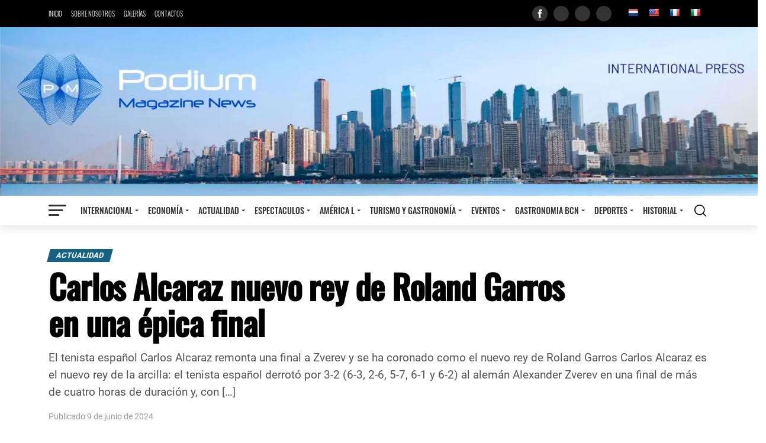

--- FILE ---
content_type: text/html; charset=UTF-8
request_url: https://www.podiummagazinenews.com/carlos-alcaraz-nuevo-rey-de-roland-garros-en-una-epica-final/
body_size: 98587
content:
<!DOCTYPE html><html class="no-js" lang="es"><head>    <meta http-equiv="Content-Type" content="text/html; charset=utf-8">    <meta name="viewport" content="width=device-width, initial-scale=1.0">    <link rel="profile" href="https://gmpg.org/xfn/11">    <title>Carlos Alcaraz nuevo rey de Roland Garros en una épica final &#8211; Podium Magazine News</title>
<meta name='robots' content='max-image-preview:large' />
<link rel='dns-prefetch' href='//translate.google.com' />
<link rel="alternate" title="oEmbed (JSON)" type="application/json+oembed" href="https://www.podiummagazinenews.com/wp-json/oembed/1.0/embed?url=https%3A%2F%2Fwww.podiummagazinenews.com%2Fcarlos-alcaraz-nuevo-rey-de-roland-garros-en-una-epica-final%2F" />
<link rel="alternate" title="oEmbed (XML)" type="text/xml+oembed" href="https://www.podiummagazinenews.com/wp-json/oembed/1.0/embed?url=https%3A%2F%2Fwww.podiummagazinenews.com%2Fcarlos-alcaraz-nuevo-rey-de-roland-garros-en-una-epica-final%2F&#038;format=xml" />
<style id='wp-img-auto-sizes-contain-inline-css'>
img:is([sizes=auto i],[sizes^="auto," i]){contain-intrinsic-size:3000px 1500px}
/*# sourceURL=wp-img-auto-sizes-contain-inline-css */
</style>
<style id='wp-emoji-styles-inline-css'>

	img.wp-smiley, img.emoji {
		display: inline !important;
		border: none !important;
		box-shadow: none !important;
		height: 1em !important;
		width: 1em !important;
		margin: 0 0.07em !important;
		vertical-align: -0.1em !important;
		background: none !important;
		padding: 0 !important;
	}
/*# sourceURL=wp-emoji-styles-inline-css */
</style>
<style id='classic-theme-styles-inline-css'>
/*! This file is auto-generated */
.wp-block-button__link{color:#fff;background-color:#32373c;border-radius:9999px;box-shadow:none;text-decoration:none;padding:calc(.667em + 2px) calc(1.333em + 2px);font-size:1.125em}.wp-block-file__button{background:#32373c;color:#fff;text-decoration:none}
/*# sourceURL=/wp-includes/css/classic-themes.min.css */
</style>
<link rel='stylesheet' id='google-language-translator-css' href='https://www.podiummagazinenews.com/wp-content/plugins/google-language-translator/css/style.css?ver=6.0.20' media='' />
<script src="https://www.podiummagazinenews.com/wp-includes/js/jquery/jquery.min.js?ver=3.7.1" id="jquery-core-js"></script>
<script src="https://www.podiummagazinenews.com/wp-includes/js/jquery/jquery-migrate.min.js?ver=3.4.1" id="jquery-migrate-js"></script>
<link rel="EditURI" type="application/rsd+xml" title="RSD" href="https://www.podiummagazinenews.com/xmlrpc.php?rsd" />
<meta name="generator" content="WordPress 6.9" />
<link rel="canonical" href="https://www.podiummagazinenews.com/carlos-alcaraz-nuevo-rey-de-roland-garros-en-una-epica-final/" />
<link rel='shortlink' href='https://www.podiummagazinenews.com/?p=34833' />
<style>p.hello{font-size:12px;color:darkgray;}#google_language_translator,#flags{text-align:left;}#google_language_translator,#language{clear:both;width:160px;text-align:right;}#language{float:right;}#flags{text-align:right;width:165px;float:right;clear:right;}#flags ul{float:right!important;}p.hello{text-align:right;float:right;clear:both;}.glt-clear{height:0px;clear:both;margin:0px;padding:0px;}#flags{width:165px;}#flags a{display:inline-block;margin-left:2px;}#google_language_translator{width:auto!important;}div.skiptranslate.goog-te-gadget{display:inline!important;}.goog-tooltip{display: none!important;}.goog-tooltip:hover{display: none!important;}.goog-text-highlight{background-color:transparent!important;border:none!important;box-shadow:none!important;}#google_language_translator{display:none;}#google_language_translator select.goog-te-combo{color:#32373c;}#google_language_translator{color:transparent;}body{top:0px!important;}#goog-gt-{display:none!important;}font font{background-color:transparent!important;box-shadow:none!important;position:initial!important;}#glt-translate-trigger{left:20px;right:auto;}#glt-translate-trigger > span{color:#ffffff;}#glt-translate-trigger{background:#f89406;}.goog-te-gadget .goog-te-combo{width:100%;}</style><meta property="fb:app_id" content="108622606834"><meta name="twitter:card" content="summary_large_image"><meta name="twitter:creator" content="@podium"><meta name="twitter:site" content="@podium"><meta name="theme-color" content="#00537b"><meta property="twitter:description"   content="El tenista español Carlos Alcaraz remonta una final a Zverev y se ha coronado como el nuevo rey de Roland Garros Carlos Alcaraz&nbsp;es el&nbsp;nuevo rey&nbsp;de la arcilla: el tenista español derrotó por 3-2 (6-3, 2-6, 5-7, 6-1 y 6-2) al alemán Alexander Zverev en una final de más de cuatro horas de duración y, con [&hellip;]" /><meta name="description" content="El tenista español Carlos Alcaraz remonta una final a Zverev y se ha coronado como el nuevo rey de Roland Garros Carlos Alcaraz&nbsp;es el&nbsp;nuevo rey&nbsp;de la arcilla: el tenista español derrotó por 3-2 (6-3, 2-6, 5-7, 6-1 y 6-2) al alemán Alexander Zverev en una final de más de cuatro horas de duración y, con [&hellip;]"><meta name="og:description" content="El tenista español Carlos Alcaraz remonta una final a Zverev y se ha coronado como el nuevo rey de Roland Garros Carlos Alcaraz&nbsp;es el&nbsp;nuevo rey&nbsp;de la arcilla: el tenista español derrotó por 3-2 (6-3, 2-6, 5-7, 6-1 y 6-2) al alemán Alexander Zverev en una final de más de cuatro horas de duración y, con [&hellip;]"><meta property="og:image" content="https://www.podiummagazinenews.com/wp-content/uploads/2024/06/alcarolad2-300x185.jpg" /><meta property="twitter:image" content="https://www.podiummagazinenews.com/wp-content/uploads/2024/06/alcarolad2-300x185.jpg" /><link rel="image_src" href="https://www.podiummagazinenews.com/wp-content/uploads/2024/06/alcarolad2-300x185.jpg"><meta name="keywords" content="Carlos Alcaraz nuevo rey de Roland Garros en una épica final"><meta name="og:site_name" content="Podium Magazine News"><meta name="og:type" content="website"><meta name="og:url" content="https://www.podiummagazinenews.com/carlos-alcaraz-nuevo-rey-de-roland-garros-en-una-epica-final/"><meta name="title" content="Carlos Alcaraz nuevo rey de Roland Garros en una épica final"><meta name="twitter:title" content="Carlos Alcaraz nuevo rey de Roland Garros en una épica final"><meta property="og:title" content="Carlos Alcaraz nuevo rey de Roland Garros en una épica final" /><meta property="og:locale" content="es_ES"><meta name="robots" content="index, follow"><style id='wp-block-embed-inline-css'>
.wp-block-embed.alignleft,.wp-block-embed.alignright,.wp-block[data-align=left]>[data-type="core/embed"],.wp-block[data-align=right]>[data-type="core/embed"]{max-width:360px;width:100%}.wp-block-embed.alignleft .wp-block-embed__wrapper,.wp-block-embed.alignright .wp-block-embed__wrapper,.wp-block[data-align=left]>[data-type="core/embed"] .wp-block-embed__wrapper,.wp-block[data-align=right]>[data-type="core/embed"] .wp-block-embed__wrapper{min-width:280px}.wp-block-cover .wp-block-embed{min-height:240px;min-width:320px}.wp-block-embed{overflow-wrap:break-word}.wp-block-embed :where(figcaption){margin-bottom:1em;margin-top:.5em}.wp-block-embed iframe{max-width:100%}.wp-block-embed__wrapper{position:relative}.wp-embed-responsive .wp-has-aspect-ratio .wp-block-embed__wrapper:before{content:"";display:block;padding-top:50%}.wp-embed-responsive .wp-has-aspect-ratio iframe{bottom:0;height:100%;left:0;position:absolute;right:0;top:0;width:100%}.wp-embed-responsive .wp-embed-aspect-21-9 .wp-block-embed__wrapper:before{padding-top:42.85%}.wp-embed-responsive .wp-embed-aspect-18-9 .wp-block-embed__wrapper:before{padding-top:50%}.wp-embed-responsive .wp-embed-aspect-16-9 .wp-block-embed__wrapper:before{padding-top:56.25%}.wp-embed-responsive .wp-embed-aspect-4-3 .wp-block-embed__wrapper:before{padding-top:75%}.wp-embed-responsive .wp-embed-aspect-1-1 .wp-block-embed__wrapper:before{padding-top:100%}.wp-embed-responsive .wp-embed-aspect-9-16 .wp-block-embed__wrapper:before{padding-top:177.77%}.wp-embed-responsive .wp-embed-aspect-1-2 .wp-block-embed__wrapper:before{padding-top:200%}
/*# sourceURL=https://www.podiummagazinenews.com/wp-includes/blocks/embed/style.min.css */
</style>
<style id='wp-block-paragraph-inline-css'>
.is-small-text{font-size:.875em}.is-regular-text{font-size:1em}.is-large-text{font-size:2.25em}.is-larger-text{font-size:3em}.has-drop-cap:not(:focus):first-letter{float:left;font-size:8.4em;font-style:normal;font-weight:100;line-height:.68;margin:.05em .1em 0 0;text-transform:uppercase}body.rtl .has-drop-cap:not(:focus):first-letter{float:none;margin-left:.1em}p.has-drop-cap.has-background{overflow:hidden}:root :where(p.has-background){padding:1.25em 2.375em}:where(p.has-text-color:not(.has-link-color)) a{color:inherit}p.has-text-align-left[style*="writing-mode:vertical-lr"],p.has-text-align-right[style*="writing-mode:vertical-rl"]{rotate:180deg}
/*# sourceURL=https://www.podiummagazinenews.com/wp-includes/blocks/paragraph/style.min.css */
</style>
<style id='global-styles-inline-css'>
:root{--wp--preset--aspect-ratio--square: 1;--wp--preset--aspect-ratio--4-3: 4/3;--wp--preset--aspect-ratio--3-4: 3/4;--wp--preset--aspect-ratio--3-2: 3/2;--wp--preset--aspect-ratio--2-3: 2/3;--wp--preset--aspect-ratio--16-9: 16/9;--wp--preset--aspect-ratio--9-16: 9/16;--wp--preset--color--black: #000000;--wp--preset--color--cyan-bluish-gray: #abb8c3;--wp--preset--color--white: #ffffff;--wp--preset--color--pale-pink: #f78da7;--wp--preset--color--vivid-red: #cf2e2e;--wp--preset--color--luminous-vivid-orange: #ff6900;--wp--preset--color--luminous-vivid-amber: #fcb900;--wp--preset--color--light-green-cyan: #7bdcb5;--wp--preset--color--vivid-green-cyan: #00d084;--wp--preset--color--pale-cyan-blue: #8ed1fc;--wp--preset--color--vivid-cyan-blue: #0693e3;--wp--preset--color--vivid-purple: #9b51e0;--wp--preset--gradient--vivid-cyan-blue-to-vivid-purple: linear-gradient(135deg,rgb(6,147,227) 0%,rgb(155,81,224) 100%);--wp--preset--gradient--light-green-cyan-to-vivid-green-cyan: linear-gradient(135deg,rgb(122,220,180) 0%,rgb(0,208,130) 100%);--wp--preset--gradient--luminous-vivid-amber-to-luminous-vivid-orange: linear-gradient(135deg,rgb(252,185,0) 0%,rgb(255,105,0) 100%);--wp--preset--gradient--luminous-vivid-orange-to-vivid-red: linear-gradient(135deg,rgb(255,105,0) 0%,rgb(207,46,46) 100%);--wp--preset--gradient--very-light-gray-to-cyan-bluish-gray: linear-gradient(135deg,rgb(238,238,238) 0%,rgb(169,184,195) 100%);--wp--preset--gradient--cool-to-warm-spectrum: linear-gradient(135deg,rgb(74,234,220) 0%,rgb(151,120,209) 20%,rgb(207,42,186) 40%,rgb(238,44,130) 60%,rgb(251,105,98) 80%,rgb(254,248,76) 100%);--wp--preset--gradient--blush-light-purple: linear-gradient(135deg,rgb(255,206,236) 0%,rgb(152,150,240) 100%);--wp--preset--gradient--blush-bordeaux: linear-gradient(135deg,rgb(254,205,165) 0%,rgb(254,45,45) 50%,rgb(107,0,62) 100%);--wp--preset--gradient--luminous-dusk: linear-gradient(135deg,rgb(255,203,112) 0%,rgb(199,81,192) 50%,rgb(65,88,208) 100%);--wp--preset--gradient--pale-ocean: linear-gradient(135deg,rgb(255,245,203) 0%,rgb(182,227,212) 50%,rgb(51,167,181) 100%);--wp--preset--gradient--electric-grass: linear-gradient(135deg,rgb(202,248,128) 0%,rgb(113,206,126) 100%);--wp--preset--gradient--midnight: linear-gradient(135deg,rgb(2,3,129) 0%,rgb(40,116,252) 100%);--wp--preset--font-size--small: 13px;--wp--preset--font-size--medium: 20px;--wp--preset--font-size--large: 36px;--wp--preset--font-size--x-large: 42px;--wp--preset--spacing--20: 0.44rem;--wp--preset--spacing--30: 0.67rem;--wp--preset--spacing--40: 1rem;--wp--preset--spacing--50: 1.5rem;--wp--preset--spacing--60: 2.25rem;--wp--preset--spacing--70: 3.38rem;--wp--preset--spacing--80: 5.06rem;--wp--preset--shadow--natural: 6px 6px 9px rgba(0, 0, 0, 0.2);--wp--preset--shadow--deep: 12px 12px 50px rgba(0, 0, 0, 0.4);--wp--preset--shadow--sharp: 6px 6px 0px rgba(0, 0, 0, 0.2);--wp--preset--shadow--outlined: 6px 6px 0px -3px rgb(255, 255, 255), 6px 6px rgb(0, 0, 0);--wp--preset--shadow--crisp: 6px 6px 0px rgb(0, 0, 0);}:where(.is-layout-flex){gap: 0.5em;}:where(.is-layout-grid){gap: 0.5em;}body .is-layout-flex{display: flex;}.is-layout-flex{flex-wrap: wrap;align-items: center;}.is-layout-flex > :is(*, div){margin: 0;}body .is-layout-grid{display: grid;}.is-layout-grid > :is(*, div){margin: 0;}:where(.wp-block-columns.is-layout-flex){gap: 2em;}:where(.wp-block-columns.is-layout-grid){gap: 2em;}:where(.wp-block-post-template.is-layout-flex){gap: 1.25em;}:where(.wp-block-post-template.is-layout-grid){gap: 1.25em;}.has-black-color{color: var(--wp--preset--color--black) !important;}.has-cyan-bluish-gray-color{color: var(--wp--preset--color--cyan-bluish-gray) !important;}.has-white-color{color: var(--wp--preset--color--white) !important;}.has-pale-pink-color{color: var(--wp--preset--color--pale-pink) !important;}.has-vivid-red-color{color: var(--wp--preset--color--vivid-red) !important;}.has-luminous-vivid-orange-color{color: var(--wp--preset--color--luminous-vivid-orange) !important;}.has-luminous-vivid-amber-color{color: var(--wp--preset--color--luminous-vivid-amber) !important;}.has-light-green-cyan-color{color: var(--wp--preset--color--light-green-cyan) !important;}.has-vivid-green-cyan-color{color: var(--wp--preset--color--vivid-green-cyan) !important;}.has-pale-cyan-blue-color{color: var(--wp--preset--color--pale-cyan-blue) !important;}.has-vivid-cyan-blue-color{color: var(--wp--preset--color--vivid-cyan-blue) !important;}.has-vivid-purple-color{color: var(--wp--preset--color--vivid-purple) !important;}.has-black-background-color{background-color: var(--wp--preset--color--black) !important;}.has-cyan-bluish-gray-background-color{background-color: var(--wp--preset--color--cyan-bluish-gray) !important;}.has-white-background-color{background-color: var(--wp--preset--color--white) !important;}.has-pale-pink-background-color{background-color: var(--wp--preset--color--pale-pink) !important;}.has-vivid-red-background-color{background-color: var(--wp--preset--color--vivid-red) !important;}.has-luminous-vivid-orange-background-color{background-color: var(--wp--preset--color--luminous-vivid-orange) !important;}.has-luminous-vivid-amber-background-color{background-color: var(--wp--preset--color--luminous-vivid-amber) !important;}.has-light-green-cyan-background-color{background-color: var(--wp--preset--color--light-green-cyan) !important;}.has-vivid-green-cyan-background-color{background-color: var(--wp--preset--color--vivid-green-cyan) !important;}.has-pale-cyan-blue-background-color{background-color: var(--wp--preset--color--pale-cyan-blue) !important;}.has-vivid-cyan-blue-background-color{background-color: var(--wp--preset--color--vivid-cyan-blue) !important;}.has-vivid-purple-background-color{background-color: var(--wp--preset--color--vivid-purple) !important;}.has-black-border-color{border-color: var(--wp--preset--color--black) !important;}.has-cyan-bluish-gray-border-color{border-color: var(--wp--preset--color--cyan-bluish-gray) !important;}.has-white-border-color{border-color: var(--wp--preset--color--white) !important;}.has-pale-pink-border-color{border-color: var(--wp--preset--color--pale-pink) !important;}.has-vivid-red-border-color{border-color: var(--wp--preset--color--vivid-red) !important;}.has-luminous-vivid-orange-border-color{border-color: var(--wp--preset--color--luminous-vivid-orange) !important;}.has-luminous-vivid-amber-border-color{border-color: var(--wp--preset--color--luminous-vivid-amber) !important;}.has-light-green-cyan-border-color{border-color: var(--wp--preset--color--light-green-cyan) !important;}.has-vivid-green-cyan-border-color{border-color: var(--wp--preset--color--vivid-green-cyan) !important;}.has-pale-cyan-blue-border-color{border-color: var(--wp--preset--color--pale-cyan-blue) !important;}.has-vivid-cyan-blue-border-color{border-color: var(--wp--preset--color--vivid-cyan-blue) !important;}.has-vivid-purple-border-color{border-color: var(--wp--preset--color--vivid-purple) !important;}.has-vivid-cyan-blue-to-vivid-purple-gradient-background{background: var(--wp--preset--gradient--vivid-cyan-blue-to-vivid-purple) !important;}.has-light-green-cyan-to-vivid-green-cyan-gradient-background{background: var(--wp--preset--gradient--light-green-cyan-to-vivid-green-cyan) !important;}.has-luminous-vivid-amber-to-luminous-vivid-orange-gradient-background{background: var(--wp--preset--gradient--luminous-vivid-amber-to-luminous-vivid-orange) !important;}.has-luminous-vivid-orange-to-vivid-red-gradient-background{background: var(--wp--preset--gradient--luminous-vivid-orange-to-vivid-red) !important;}.has-very-light-gray-to-cyan-bluish-gray-gradient-background{background: var(--wp--preset--gradient--very-light-gray-to-cyan-bluish-gray) !important;}.has-cool-to-warm-spectrum-gradient-background{background: var(--wp--preset--gradient--cool-to-warm-spectrum) !important;}.has-blush-light-purple-gradient-background{background: var(--wp--preset--gradient--blush-light-purple) !important;}.has-blush-bordeaux-gradient-background{background: var(--wp--preset--gradient--blush-bordeaux) !important;}.has-luminous-dusk-gradient-background{background: var(--wp--preset--gradient--luminous-dusk) !important;}.has-pale-ocean-gradient-background{background: var(--wp--preset--gradient--pale-ocean) !important;}.has-electric-grass-gradient-background{background: var(--wp--preset--gradient--electric-grass) !important;}.has-midnight-gradient-background{background: var(--wp--preset--gradient--midnight) !important;}.has-small-font-size{font-size: var(--wp--preset--font-size--small) !important;}.has-medium-font-size{font-size: var(--wp--preset--font-size--medium) !important;}.has-large-font-size{font-size: var(--wp--preset--font-size--large) !important;}.has-x-large-font-size{font-size: var(--wp--preset--font-size--x-large) !important;}
/*# sourceURL=global-styles-inline-css */
</style>
<link rel='stylesheet' id='bootstrap-style-css' href='https://www.podiummagazinenews.com/wp-content/themes/podium/vendors/bootstrap/css/bootstrap-grid.min.css?ver=5.1' media='all' />
<link rel='stylesheet' id='lightgallery-style-css' href='https://www.podiummagazinenews.com/wp-content/themes/podium/vendors/lightgallery/dist/css/lightgallery.min.css?ver=1.2.1' media='all' />
<link rel='stylesheet' id='podium-style-css' href='https://www.podiummagazinenews.com/wp-content/themes/podium/assets/css/style.css?ver=1.1.28' media='all' />
<link rel='stylesheet' id='post-style-css' href='https://www.podiummagazinenews.com/wp-content/themes/podium/assets/css/post.css?ver=1.1.28' media='all' />
</head><body class="wp-singular post-template-default single single-post postid-34833 single-format-standard wp-theme-podium not-front"><header id="header" class="site-header">    <div class="top-menu">        <div class="container">            <div class="row">                <div class="col-md-12 d-flex align-items-center">	                <div class="menu-menu-superior-container"><ul id="menu-menu-superior" class="menu"><li id="menu-item-18375" class="menu-item menu-item-type-post_type menu-item-object-page menu-item-home menu-item-18375"><a href="https://www.podiummagazinenews.com/">Inicio</a></li>
<li id="menu-item-18374" class="menu-item menu-item-type-post_type menu-item-object-page menu-item-18374"><a href="https://www.podiummagazinenews.com/sobre-nosotros/">Sobre nosotros</a></li>
<li id="menu-item-18372" class="menu-item menu-item-type-post_type menu-item-object-page menu-item-18372"><a href="https://www.podiummagazinenews.com/galerias/">Galerías</a></li>
<li id="menu-item-18373" class="menu-item menu-item-type-post_type menu-item-object-page menu-item-18373"><a href="https://www.podiummagazinenews.com/contactos/">Contactos</a></li>
</ul></div>                    <div class="header-redes-sociales d-flex flex-1 align-items-centers justify-content-end">		                			                                                <a class="d-flex align-items-center justify-content-center social-Facebook" href="https://www.facebook.com/" rel="external" target="_blank" title="Facebook">					                <svg xmlns="http://www.w3.org/2000/svg" width="24" height="24" viewBox="0 0 24 24"><path d="M9 8h-3v4h3v12h5v-12h3.642l.358-4h-4v-1.667c0-.955.192-1.333 1.115-1.333h2.885v-5h-3.808c-3.596 0-5.192 1.583-5.192 4.615v3.385z"/></svg>                                </a>			                		                			                                                <a class="d-flex align-items-center justify-content-center social-Twitter" href="https://www.facebook.com/" rel="external" target="_blank" title="Twitter">					                <svg viewBox="0 -47 512.00203 512" xmlns="http://www.w3.org/2000/svg"><path d="m191.011719 419.042969c-22.140625 0-44.929688-1.792969-67.855469-5.386719-40.378906-6.335938-81.253906-27.457031-92.820312-33.78125l-30.335938-16.585938 32.84375-10.800781c35.902344-11.804687 57.742188-19.128906 84.777344-30.597656-27.070313-13.109375-47.933594-36.691406-57.976563-67.175781l-7.640625-23.195313 6.265625.957031c-5.941406-5.988281-10.632812-12.066406-14.269531-17.59375-12.933594-19.644531-19.78125-43.648437-18.324219-64.21875l1.4375-20.246093 12.121094 4.695312c-5.113281-9.65625-8.808594-19.96875-10.980469-30.777343-5.292968-26.359376-.863281-54.363282 12.476563-78.851563l10.558593-19.382813 14.121094 16.960938c44.660156 53.648438 101.226563 85.472656 168.363282 94.789062-2.742188-18.902343-.6875-37.144531 6.113281-53.496093 7.917969-19.039063 22.003906-35.183594 40.722656-46.691407 20.789063-12.777343 46-18.96875 70.988281-17.433593 26.511719 1.628906 50.582032 11.5625 69.699219 28.746093 9.335937-2.425781 16.214844-5.015624 25.511719-8.515624 5.59375-2.105469 11.9375-4.496094 19.875-7.230469l29.25-10.078125-19.074219 54.476562c1.257813-.105468 2.554687-.195312 3.910156-.253906l31.234375-1.414062-18.460937 25.230468c-1.058594 1.445313-1.328125 1.855469-1.703125 2.421875-1.488282 2.242188-3.339844 5.03125-28.679688 38.867188-6.34375 8.472656-9.511718 19.507812-8.921875 31.078125 2.246094 43.96875-3.148437 83.75-16.042969 118.234375-12.195312 32.625-31.09375 60.617187-56.164062 83.199219-31.023438 27.9375-70.582031 47.066406-117.582031 56.847656-23.054688 4.796875-47.8125 7.203125-73.4375 7.203125zm0 0"/></svg>                                </a>			                		                			                                                <a class="d-flex align-items-center justify-content-center social-Youtube" href="https://www.youtube.com/results?search_query=podiummagazinenerws" rel="external" target="_blank" title="Youtube">					                <svg viewBox="0 -61 512 512" xmlns="http://www.w3.org/2000/svg"><path d="m437 0h-362c-41.351562 0-75 33.648438-75 75v240c0 41.351562 33.648438 75 75 75h362c41.351562 0 75-33.648438 75-75v-240c0-41.351562-33.648438-75-75-75zm-256 298.417969v-203.90625l180.496094 100.269531zm0 0"/><path d="m211 145.488281v101.105469l89.503906-51.375zm0 0"/></svg>                                </a>			                		                			                                                <a class="d-flex align-items-center justify-content-center social-Instagram" href="https://www.instagram.com/podiummagazinenews/" rel="external" target="_blank" title="Instagram">					                <svg viewBox="0 0 512 512" xmlns="http://www.w3.org/2000/svg"><path d="m437 0h-362c-41.351562 0-75 33.648438-75 75v362c0 41.351562 33.648438 75 75 75h362c41.351562 0 75-33.648438 75-75v-362c0-41.351562-33.648438-75-75-75zm-180 390c-74.441406 0-135-60.558594-135-135s60.558594-135 135-135 135 60.558594 135 135-60.558594 135-135 135zm150-240c-24.8125 0-45-20.1875-45-45s20.1875-45 45-45 45 20.1875 45 45-20.1875 45-45 45zm0 0"/><path d="m407 90c-8.277344 0-15 6.722656-15 15s6.722656 15 15 15 15-6.722656 15-15-6.722656-15-15-15zm0 0"/><path d="m257 150c-57.890625 0-105 47.109375-105 105s47.109375 105 105 105 105-47.109375 105-105-47.109375-105-105-105zm0 0"/></svg>                                </a>			                		                			                		                			                		                                    </div>                    <div class="header-translate"><div id="flags" class="size18"><ul id="sortable" class="ui-sortable" style="float:left"><li id='Dutch'><a href='#' title='Dutch' class='nturl notranslate nl flag Dutch'></a></li><li id='English'><a href='#' title='English' class='nturl notranslate en flag united-states'></a></li><li id='French'><a href='#' title='French' class='nturl notranslate fr flag French'></a></li><li id='Italian'><a href='#' title='Italian' class='nturl notranslate it flag Italian'></a></li></ul></div><div id="google_language_translator" class="default-language-es"></div></div>                </div>            </div>        </div>    </div>	        <div class="promocion-principal">            <!--<h2>Advertisement</h2>-->            <a href="https://www.podiummagazinenews.com" title="Ir a inicio">				<img width="2124" height="473" src="https://www.podiummagazinenews.com/wp-content/uploads/2021/10/logo-podium.jpg.webp" class="attachment-full size-full" alt="" decoding="async" fetchpriority="high" srcset="https://www.podiummagazinenews.com/wp-content/uploads/2021/10/logo-podium.jpg.webp 2124w,  https://www.podiummagazinenews.com/wp-content/uploads/2021/10/logo-podium-300x67.jpg.webp 300w,  https://www.podiummagazinenews.com/wp-content/uploads/2021/10/logo-podium-1024x228.jpg.webp 1024w,  https://www.podiummagazinenews.com/wp-content/uploads/2021/10/logo-podium-768x171.jpg.webp 768w,  https://www.podiummagazinenews.com/wp-content/uploads/2021/10/logo-podium-1536x342.jpg.webp 1536w,  https://www.podiummagazinenews.com/wp-content/uploads/2021/10/logo-podium-2048x456.jpg.webp 2048w" sizes="(max-width: 2124px) 100vw, 2124px" />            </a>        </div>	    <div class="header-nav-wrapper">        <div class="header-nav">            <div class="container">                <div class="row">                    <div class="col-md-12 d-flex align-items-center">                        <div class="header-icon header-icon-menu">                            <span></span>                            <span></span>                            <span></span>                            <span></span>                        </div>                        <div class="header-menu flex-1 d-flex justify-content-center">						    <div class="menu-menu-principal-container"><ul id="menu-menu-principal" class="menu"><li id="menu-item-355" class="menu-item not-current menu-item-355"><a href="https://www.podiummagazinenews.com/category/internacional/">Internacional</a>
<ul class="sub-menu">
	<li id="menu-item-415" class="menu-item not-current menu-item-415"><a href="https://www.podiummagazinenews.com/category/internacional/actualidad-mundial/">Actualidad</a></li>
	<li id="menu-item-369" class="menu-item not-current menu-item-369"><a href="https://www.podiummagazinenews.com/category/internacional/espana/">España</a></li>
	<li id="menu-item-367" class="menu-item not-current menu-item-367"><a href="https://www.podiummagazinenews.com/category/internacional/europa/">Europa</a></li>
	<li id="menu-item-368" class="menu-item not-current menu-item-368"><a href="https://www.podiummagazinenews.com/category/internacional/estados-unidos/">Estados Unidos</a></li>
	<li id="menu-item-400" class="menu-item not-current menu-item-400"><a href="https://www.podiummagazinenews.com/category/internacional/otros-internacional/">Otros</a></li>
</ul>
</li>
<li id="menu-item-398" class="menu-item not-current menu-item-398"><a href="https://www.podiummagazinenews.com/category/economia/">Economía</a>
<ul class="sub-menu">
	<li id="menu-item-402" class="menu-item not-current menu-item-402"><a href="https://www.podiummagazinenews.com/category/economia/otros-economia/">Actualidad</a></li>
</ul>
</li>
<li id="menu-item-366" class="menu-item not-current menu-item-366"><a href="https://www.podiummagazinenews.com/category/actualidad/">Actualidad</a>
<ul class="sub-menu">
	<li id="menu-item-419" class="menu-item not-current menu-item-419"><a href="https://www.podiummagazinenews.com/category/actualidad/nacional/">Nacional</a></li>
	<li id="menu-item-418" class="menu-item not-current menu-item-418"><a href="https://www.podiummagazinenews.com/category/actualidad/politica/">Política</a></li>
	<li id="menu-item-420" class="menu-item not-current menu-item-420"><a href="https://www.podiummagazinenews.com/category/actualidad/internacional-actualidad/">Internacional</a></li>
	<li id="menu-item-399" class="menu-item not-current menu-item-399"><a href="https://www.podiummagazinenews.com/category/actualidad/otros-actualidad/">Actualidad</a></li>
	<li id="menu-item-406" class="menu-item not-current menu-item-406"><a href="https://www.podiummagazinenews.com/category/actualidad/cultura/">Cultura</a></li>
	<li id="menu-item-409" class="menu-item not-current menu-item-409"><a href="https://www.podiummagazinenews.com/category/actualidad/noticias-breves-actualidad/">Noticias breves</a></li>
	<li id="menu-item-405" class="menu-item not-current menu-item-405"><a href="https://www.podiummagazinenews.com/category/actualidad/salud-actualidad/">Salud</a></li>
	<li id="menu-item-404" class="menu-item not-current menu-item-404"><a href="https://www.podiummagazinenews.com/category/actualidad/realeza-actualidad/">Realeza</a></li>
</ul>
</li>
<li id="menu-item-378" class="menu-item not-current menu-item-378"><a href="https://www.podiummagazinenews.com/category/espectaculos/">Espectaculos</a>
<ul class="sub-menu">
	<li id="menu-item-416" class="menu-item not-current menu-item-416"><a href="https://www.podiummagazinenews.com/category/espectaculos/moda/">Moda</a></li>
	<li id="menu-item-417" class="menu-item not-current menu-item-417"><a href="https://www.podiummagazinenews.com/category/espectaculos/belleza/">Belleza</a></li>
	<li id="menu-item-407" class="menu-item not-current menu-item-407"><a href="https://www.podiummagazinenews.com/category/espectaculos/actualkidad/">Actualidad</a></li>
</ul>
</li>
<li id="menu-item-356" class="menu-item not-current menu-item-356"><a href="https://www.podiummagazinenews.com/category/america-latina/">América L</a>
<ul class="sub-menu">
	<li id="menu-item-370" class="menu-item not-current menu-item-370"><a href="https://www.podiummagazinenews.com/category/america-latina/peru/">Perú</a></li>
	<li id="menu-item-371" class="menu-item not-current menu-item-371"><a href="https://www.podiummagazinenews.com/category/america-latina/brasil/">Brasil</a></li>
	<li id="menu-item-372" class="menu-item not-current menu-item-372"><a href="https://www.podiummagazinenews.com/category/america-latina/colombia/">Colombia</a></li>
	<li id="menu-item-373" class="menu-item not-current menu-item-373"><a href="https://www.podiummagazinenews.com/category/america-latina/venezuela/">Venezuela</a></li>
	<li id="menu-item-374" class="menu-item not-current menu-item-374"><a href="https://www.podiummagazinenews.com/category/america-latina/argentina/">Argentina</a></li>
	<li id="menu-item-375" class="menu-item not-current menu-item-375"><a href="https://www.podiummagazinenews.com/category/america-latina/otros/">Otros</a></li>
</ul>
</li>
<li id="menu-item-382" class="menu-item not-current menu-item-382"><a href="https://www.podiummagazinenews.com/category/turismo/">Turismo y gastronomía</a>
<ul class="sub-menu">
	<li id="menu-item-401" class="menu-item not-current menu-item-401"><a href="https://www.podiummagazinenews.com/category/turismo/viajes-turismo/">Viajes</a></li>
	<li id="menu-item-397" class="menu-item not-current menu-item-397"><a href="https://www.podiummagazinenews.com/category/turismo/gastronomia-nacional/">Gastronomía Nacional</a></li>
	<li id="menu-item-383" class="menu-item not-current menu-item-383"><a href="https://www.podiummagazinenews.com/category/turismo/gastronomia-internacional/">Gastronomía Internacional</a></li>
</ul>
</li>
<li id="menu-item-389" class="menu-item not-current menu-item-389"><a href="https://www.podiummagazinenews.com/category/eventos/">Eventos</a>
<ul class="sub-menu">
	<li id="menu-item-413" class="menu-item not-current menu-item-413"><a href="https://www.podiummagazinenews.com/category/eventos/eventos-barcelona/">Eventos Barcelona</a></li>
	<li id="menu-item-412" class="menu-item not-current menu-item-412"><a href="https://www.podiummagazinenews.com/category/eventos/gsm-mobilw-bcn/">GSM MOBILE BCN</a></li>
	<li id="menu-item-392" class="menu-item not-current menu-item-392"><a href="https://www.podiummagazinenews.com/category/eventos/eventos-latinoamerica-bcn/">Eventos Latinoamerica Bcn</a></li>
	<li id="menu-item-395" class="menu-item not-current menu-item-395"><a href="https://www.podiummagazinenews.com/category/eventos/eventos-miami/">Eventos Miami</a></li>
</ul>
</li>
<li id="menu-item-358" class="menu-item not-current menu-item-358"><a href="https://www.podiummagazinenews.com/category/variedades/">Gastronomia BCN</a>
<ul class="sub-menu">
	<li id="menu-item-411" class="menu-item not-current menu-item-411"><a href="https://www.podiummagazinenews.com/category/variedades/actualidad-variedades/">Actualidad</a></li>
</ul>
</li>
<li id="menu-item-357" class="menu-item not-current menu-item-357"><a href="https://www.podiummagazinenews.com/category/deportes/">Deportes</a>
<ul class="sub-menu">
	<li id="menu-item-377" class="menu-item not-current menu-item-377"><a href="https://www.podiummagazinenews.com/category/deportes/actualidad-deportes/">Actualidad</a></li>
</ul>
</li>
<li id="menu-item-363" class="menu-item not-current menu-item-363"><a href="https://www.podiummagazinenews.com/category/historial/">Historial</a>
<ul class="sub-menu">
	<li id="menu-item-414" class="menu-item not-current menu-item-414"><a href="https://www.podiummagazinenews.com/category/historial/podium-magazine-news/">Podium Magazine News</a></li>
	<li id="menu-item-388" class="menu-item not-current menu-item-388"><a href="https://www.podiummagazinenews.com/category/historial/novedades/">Novedades ESA</a></li>
	<li id="menu-item-365" class="menu-item not-current menu-item-365"><a href="https://www.podiummagazinenews.com/category/historial/gsma-mobile/">GSMA MOBILE</a></li>
</ul>
</li>
</ul></div>                        </div>                        <div class="header-icon d-flex justify-content-end">                            <a href="https://www.podiummagazinenews.com/buscar-articulos/" title="Buscar">                                <svg version="1.1" xmlns="http://www.w3.org/2000/svg" xmlns:xlink="http://www.w3.org/1999/xlink" x="0px" y="0px" width="40px" height="40px" viewBox="0 0 512 512" style="enable-background:new 0 0 512 512;" xml:space="preserve">                                    <g>                                        <g>                                            <path d="M225.474,0C101.151,0,0,101.151,0,225.474c0,124.33,101.151,225.474,225.474,225.474    c124.33,0,225.474-101.144,225.474-225.474C450.948,101.151,349.804,0,225.474,0z M225.474,409.323    c-101.373,0-183.848-82.475-183.848-183.848S124.101,41.626,225.474,41.626s183.848,82.475,183.848,183.848    S326.847,409.323,225.474,409.323z"/>                                        </g>                                    </g>                                    <g>                                        <g>                                            <path d="M505.902,476.472L386.574,357.144c-8.131-8.131-21.299-8.131-29.43,0c-8.131,8.124-8.131,21.306,0,29.43l119.328,119.328    c4.065,4.065,9.387,6.098,14.715,6.098c5.321,0,10.649-2.033,14.715-6.098C514.033,497.778,514.033,484.596,505.902,476.472z"/>                                        </g>                                    </g>                                </svg>                            </a>                        </div>                    </div>                </div>            </div>        </div>    </div>    <div class="header-mobile">        <div class="header-movile-inner">            <div class="header-movile-content">                <div class="close-mobile-header d-flex flex-1 justify-content-end">                    <a class="close-menu" href="#" title="Cerrar menú">                        <svg fill="#000000" version="1.1" id="Capa_1" xmlns="http://www.w3.org/2000/svg" xmlns:xlink="http://www.w3.org/1999/xlink" x="0px" y="0px"	 viewBox="0 0 512.001 512.001" width="20px" height="20px" style="enable-background:new 0 0 512.001 512.001;" xml:space="preserve">                <g>	<g><path d="M284.286,256.002L506.143,34.144c7.811-7.811,7.811-20.475,0-28.285c-7.811-7.81-20.475-7.811-28.285,0L256,227.717			L34.143,5.859c-7.811-7.811-20.475-7.811-28.285,0c-7.81,7.811-7.811,20.475,0,28.285l221.857,221.857L5.858,477.859			c-7.811,7.811-7.811,20.475,0,28.285c3.905,3.905,9.024,5.857,14.143,5.857c5.119,0,10.237-1.952,14.143-5.857L256,284.287			l221.857,221.857c3.905,3.905,9.024,5.857,14.143,5.857s10.237-1.952,14.143-5.857c7.811-7.811,7.811-20.475,0-28.285			L284.286,256.002z"/>	</g></g></svg>                    </a>                </div>                <div class="top-menu-mobile">					            <div class="menu-menu-superior-container"><ul id="menu-menu-superior-1" class="menu"><li class="menu-item menu-item-type-post_type menu-item-object-page menu-item-home menu-item-18375"><a href="https://www.podiummagazinenews.com/">Inicio</a></li>
<li class="menu-item menu-item-type-post_type menu-item-object-page menu-item-18374"><a href="https://www.podiummagazinenews.com/sobre-nosotros/">Sobre nosotros</a></li>
<li class="menu-item menu-item-type-post_type menu-item-object-page menu-item-18372"><a href="https://www.podiummagazinenews.com/galerias/">Galerías</a></li>
<li class="menu-item menu-item-type-post_type menu-item-object-page menu-item-18373"><a href="https://www.podiummagazinenews.com/contactos/">Contactos</a></li>
</ul></div>                                <div class="header-redes-sociales d-flex flex-1 align-items-centers justify-content-center">						            							                                                        <a class="d-flex align-items-center justify-content-center social-Facebook" href="https://www.facebook.com/" rel="external" target="_blank" title="Facebook">									            <svg xmlns="http://www.w3.org/2000/svg" width="24" height="24" viewBox="0 0 24 24"><path d="M9 8h-3v4h3v12h5v-12h3.642l.358-4h-4v-1.667c0-.955.192-1.333 1.115-1.333h2.885v-5h-3.808c-3.596 0-5.192 1.583-5.192 4.615v3.385z"/></svg>                                            </a>							            						            							                                                        <a class="d-flex align-items-center justify-content-center social-Twitter" href="https://www.facebook.com/" rel="external" target="_blank" title="Twitter">									            <svg viewBox="0 -47 512.00203 512" xmlns="http://www.w3.org/2000/svg"><path d="m191.011719 419.042969c-22.140625 0-44.929688-1.792969-67.855469-5.386719-40.378906-6.335938-81.253906-27.457031-92.820312-33.78125l-30.335938-16.585938 32.84375-10.800781c35.902344-11.804687 57.742188-19.128906 84.777344-30.597656-27.070313-13.109375-47.933594-36.691406-57.976563-67.175781l-7.640625-23.195313 6.265625.957031c-5.941406-5.988281-10.632812-12.066406-14.269531-17.59375-12.933594-19.644531-19.78125-43.648437-18.324219-64.21875l1.4375-20.246093 12.121094 4.695312c-5.113281-9.65625-8.808594-19.96875-10.980469-30.777343-5.292968-26.359376-.863281-54.363282 12.476563-78.851563l10.558593-19.382813 14.121094 16.960938c44.660156 53.648438 101.226563 85.472656 168.363282 94.789062-2.742188-18.902343-.6875-37.144531 6.113281-53.496093 7.917969-19.039063 22.003906-35.183594 40.722656-46.691407 20.789063-12.777343 46-18.96875 70.988281-17.433593 26.511719 1.628906 50.582032 11.5625 69.699219 28.746093 9.335937-2.425781 16.214844-5.015624 25.511719-8.515624 5.59375-2.105469 11.9375-4.496094 19.875-7.230469l29.25-10.078125-19.074219 54.476562c1.257813-.105468 2.554687-.195312 3.910156-.253906l31.234375-1.414062-18.460937 25.230468c-1.058594 1.445313-1.328125 1.855469-1.703125 2.421875-1.488282 2.242188-3.339844 5.03125-28.679688 38.867188-6.34375 8.472656-9.511718 19.507812-8.921875 31.078125 2.246094 43.96875-3.148437 83.75-16.042969 118.234375-12.195312 32.625-31.09375 60.617187-56.164062 83.199219-31.023438 27.9375-70.582031 47.066406-117.582031 56.847656-23.054688 4.796875-47.8125 7.203125-73.4375 7.203125zm0 0"/></svg>                                            </a>							            						            							                                                        <a class="d-flex align-items-center justify-content-center social-Youtube" href="https://www.youtube.com/results?search_query=podiummagazinenerws" rel="external" target="_blank" title="Youtube">									            <svg viewBox="0 -61 512 512" xmlns="http://www.w3.org/2000/svg"><path d="m437 0h-362c-41.351562 0-75 33.648438-75 75v240c0 41.351562 33.648438 75 75 75h362c41.351562 0 75-33.648438 75-75v-240c0-41.351562-33.648438-75-75-75zm-256 298.417969v-203.90625l180.496094 100.269531zm0 0"/><path d="m211 145.488281v101.105469l89.503906-51.375zm0 0"/></svg>                                            </a>							            						            							                                                        <a class="d-flex align-items-center justify-content-center social-Instagram" href="https://www.instagram.com/podiummagazinenews/" rel="external" target="_blank" title="Instagram">									            <svg viewBox="0 0 512 512" xmlns="http://www.w3.org/2000/svg"><path d="m437 0h-362c-41.351562 0-75 33.648438-75 75v362c0 41.351562 33.648438 75 75 75h362c41.351562 0 75-33.648438 75-75v-362c0-41.351562-33.648438-75-75-75zm-180 390c-74.441406 0-135-60.558594-135-135s60.558594-135 135-135 135 60.558594 135 135-60.558594 135-135 135zm150-240c-24.8125 0-45-20.1875-45-45s20.1875-45 45-45 45 20.1875 45 45-20.1875 45-45 45zm0 0"/><path d="m407 90c-8.277344 0-15 6.722656-15 15s6.722656 15 15 15 15-6.722656 15-15-6.722656-15-15-15zm0 0"/><path d="m257 150c-57.890625 0-105 47.109375-105 105s47.109375 105 105 105 105-47.109375 105-105-47.109375-105-105-105zm0 0"/></svg>                                            </a>							            						            							            						            							            						                                            </div>                    <div class="header-translate"><div id="flags" class="size18"><ul id="sortable" class="ui-sortable" style="float:left"><li id='Dutch'><a href='#' title='Dutch' class='nturl notranslate nl flag Dutch'></a></li><li id='English'><a href='#' title='English' class='nturl notranslate en flag united-states'></a></li><li id='French'><a href='#' title='French' class='nturl notranslate fr flag French'></a></li><li id='Italian'><a href='#' title='Italian' class='nturl notranslate it flag Italian'></a></li></ul></div><div id="google_language_translator" class="default-language-es"></div></div>                </div>                <div class="header-menu-mobile">		            <div class="menu-menu-principal-container"><ul id="menu-menu-principal-1" class="menu"><li class="menu-item not-current menu-item-355"><a href="https://www.podiummagazinenews.com/category/internacional/">Internacional</a>
<ul class="sub-menu">
	<li class="menu-item not-current menu-item-415"><a href="https://www.podiummagazinenews.com/category/internacional/actualidad-mundial/">Actualidad</a></li>
	<li class="menu-item not-current menu-item-369"><a href="https://www.podiummagazinenews.com/category/internacional/espana/">España</a></li>
	<li class="menu-item not-current menu-item-367"><a href="https://www.podiummagazinenews.com/category/internacional/europa/">Europa</a></li>
	<li class="menu-item not-current menu-item-368"><a href="https://www.podiummagazinenews.com/category/internacional/estados-unidos/">Estados Unidos</a></li>
	<li class="menu-item not-current menu-item-400"><a href="https://www.podiummagazinenews.com/category/internacional/otros-internacional/">Otros</a></li>
</ul>
</li>
<li class="menu-item not-current menu-item-398"><a href="https://www.podiummagazinenews.com/category/economia/">Economía</a>
<ul class="sub-menu">
	<li class="menu-item not-current menu-item-402"><a href="https://www.podiummagazinenews.com/category/economia/otros-economia/">Actualidad</a></li>
</ul>
</li>
<li class="menu-item not-current menu-item-366"><a href="https://www.podiummagazinenews.com/category/actualidad/">Actualidad</a>
<ul class="sub-menu">
	<li class="menu-item not-current menu-item-419"><a href="https://www.podiummagazinenews.com/category/actualidad/nacional/">Nacional</a></li>
	<li class="menu-item not-current menu-item-418"><a href="https://www.podiummagazinenews.com/category/actualidad/politica/">Política</a></li>
	<li class="menu-item not-current menu-item-420"><a href="https://www.podiummagazinenews.com/category/actualidad/internacional-actualidad/">Internacional</a></li>
	<li class="menu-item not-current menu-item-399"><a href="https://www.podiummagazinenews.com/category/actualidad/otros-actualidad/">Actualidad</a></li>
	<li class="menu-item not-current menu-item-406"><a href="https://www.podiummagazinenews.com/category/actualidad/cultura/">Cultura</a></li>
	<li class="menu-item not-current menu-item-409"><a href="https://www.podiummagazinenews.com/category/actualidad/noticias-breves-actualidad/">Noticias breves</a></li>
	<li class="menu-item not-current menu-item-405"><a href="https://www.podiummagazinenews.com/category/actualidad/salud-actualidad/">Salud</a></li>
	<li class="menu-item not-current menu-item-404"><a href="https://www.podiummagazinenews.com/category/actualidad/realeza-actualidad/">Realeza</a></li>
</ul>
</li>
<li class="menu-item not-current menu-item-378"><a href="https://www.podiummagazinenews.com/category/espectaculos/">Espectaculos</a>
<ul class="sub-menu">
	<li class="menu-item not-current menu-item-416"><a href="https://www.podiummagazinenews.com/category/espectaculos/moda/">Moda</a></li>
	<li class="menu-item not-current menu-item-417"><a href="https://www.podiummagazinenews.com/category/espectaculos/belleza/">Belleza</a></li>
	<li class="menu-item not-current menu-item-407"><a href="https://www.podiummagazinenews.com/category/espectaculos/actualkidad/">Actualidad</a></li>
</ul>
</li>
<li class="menu-item not-current menu-item-356"><a href="https://www.podiummagazinenews.com/category/america-latina/">América L</a>
<ul class="sub-menu">
	<li class="menu-item not-current menu-item-370"><a href="https://www.podiummagazinenews.com/category/america-latina/peru/">Perú</a></li>
	<li class="menu-item not-current menu-item-371"><a href="https://www.podiummagazinenews.com/category/america-latina/brasil/">Brasil</a></li>
	<li class="menu-item not-current menu-item-372"><a href="https://www.podiummagazinenews.com/category/america-latina/colombia/">Colombia</a></li>
	<li class="menu-item not-current menu-item-373"><a href="https://www.podiummagazinenews.com/category/america-latina/venezuela/">Venezuela</a></li>
	<li class="menu-item not-current menu-item-374"><a href="https://www.podiummagazinenews.com/category/america-latina/argentina/">Argentina</a></li>
	<li class="menu-item not-current menu-item-375"><a href="https://www.podiummagazinenews.com/category/america-latina/otros/">Otros</a></li>
</ul>
</li>
<li class="menu-item not-current menu-item-382"><a href="https://www.podiummagazinenews.com/category/turismo/">Turismo y gastronomía</a>
<ul class="sub-menu">
	<li class="menu-item not-current menu-item-401"><a href="https://www.podiummagazinenews.com/category/turismo/viajes-turismo/">Viajes</a></li>
	<li class="menu-item not-current menu-item-397"><a href="https://www.podiummagazinenews.com/category/turismo/gastronomia-nacional/">Gastronomía Nacional</a></li>
	<li class="menu-item not-current menu-item-383"><a href="https://www.podiummagazinenews.com/category/turismo/gastronomia-internacional/">Gastronomía Internacional</a></li>
</ul>
</li>
<li class="menu-item not-current menu-item-389"><a href="https://www.podiummagazinenews.com/category/eventos/">Eventos</a>
<ul class="sub-menu">
	<li class="menu-item not-current menu-item-413"><a href="https://www.podiummagazinenews.com/category/eventos/eventos-barcelona/">Eventos Barcelona</a></li>
	<li class="menu-item not-current menu-item-412"><a href="https://www.podiummagazinenews.com/category/eventos/gsm-mobilw-bcn/">GSM MOBILE BCN</a></li>
	<li class="menu-item not-current menu-item-392"><a href="https://www.podiummagazinenews.com/category/eventos/eventos-latinoamerica-bcn/">Eventos Latinoamerica Bcn</a></li>
	<li class="menu-item not-current menu-item-395"><a href="https://www.podiummagazinenews.com/category/eventos/eventos-miami/">Eventos Miami</a></li>
</ul>
</li>
<li class="menu-item not-current menu-item-358"><a href="https://www.podiummagazinenews.com/category/variedades/">Gastronomia BCN</a>
<ul class="sub-menu">
	<li class="menu-item not-current menu-item-411"><a href="https://www.podiummagazinenews.com/category/variedades/actualidad-variedades/">Actualidad</a></li>
</ul>
</li>
<li class="menu-item not-current menu-item-357"><a href="https://www.podiummagazinenews.com/category/deportes/">Deportes</a>
<ul class="sub-menu">
	<li class="menu-item not-current menu-item-377"><a href="https://www.podiummagazinenews.com/category/deportes/actualidad-deportes/">Actualidad</a></li>
</ul>
</li>
<li class="menu-item not-current menu-item-363"><a href="https://www.podiummagazinenews.com/category/historial/">Historial</a>
<ul class="sub-menu">
	<li class="menu-item not-current menu-item-414"><a href="https://www.podiummagazinenews.com/category/historial/podium-magazine-news/">Podium Magazine News</a></li>
	<li class="menu-item not-current menu-item-388"><a href="https://www.podiummagazinenews.com/category/historial/novedades/">Novedades ESA</a></li>
	<li class="menu-item not-current menu-item-365"><a href="https://www.podiummagazinenews.com/category/historial/gsma-mobile/">GSMA MOBILE</a></li>
</ul>
</li>
</ul></div>                </div>            </div>        </div>    </div></header>			        <div class="container">            <div class="row">                <div class="col-md-12">                    <div class="post-header post-header-default">                        <div class="post-categories-tags">							                                <div class="post-tags">									                                        <a                                        href="https://www.podiummagazinenews.com/category/deportes/actualidad-deportes/">Actualidad</a>                                </div>							                        </div>                        <h1>Carlos Alcaraz nuevo rey de Roland Garros en una épica final</h1>                        <div class="post-excerpt">El tenista español Carlos Alcaraz remonta una final a Zverev y se ha coronado como el nuevo rey de Roland Garros Carlos Alcaraz&nbsp;es el&nbsp;nuevo rey&nbsp;de la arcilla: el tenista español derrotó por 3-2 (6-3, 2-6, 5-7, 6-1 y 6-2) al alemán Alexander Zverev en una final de más de cuatro horas de duración y, con [&hellip;]</div>                        <div class="post-date-author">                            <div class="publish-date">Publicado 9 de junio de 2024</div>							                        </div>                    </div>                </div>            </div>        </div>	        <div class="container">            <div class="row">                <div class="row justify-content-center">                    <div class="col-lg-8 col-post-content">	                                                <div class="post-thumbnail">                                <img width="597" height="368" src="https://www.podiummagazinenews.com/wp-content/uploads/2024/06/alcarolad2.jpg.webp" class="attachment-full size-full wp-post-image" alt="" decoding="async" srcset="https://www.podiummagazinenews.com/wp-content/uploads/2024/06/alcarolad2.jpg.webp 597w,  https://www.podiummagazinenews.com/wp-content/uploads/2024/06/alcarolad2-300x185.jpg.webp 300w" sizes="(max-width: 597px) 100vw, 597px" />                            </div>                                                                            <div class="d-flex flex-wrap">                                <div class="social-share site-social style-1">                                    <ul class="social-container">                                        <li><a title="Compartir en Facebook"                                               href="https://www.facebook.com/sharer/sharer.php?u=https://www.podiummagazinenews.com/carlos-alcaraz-nuevo-rey-de-roland-garros-en-una-epica-final/"                                               class="facebook" target="_blank">                                                <svg version="1.1" id="Capa_1" xmlns="http://www.w3.org/2000/svg"                                                     xmlns:xlink="http://www.w3.org/1999/xlink" x="0px" y="0px"                                                     viewBox="0 0 512 512" style="enable-background:new 0 0 512 512;"                                                     xml:space="preserve"><g>                                                        <g>                                                            <path d="M288,176v-64c0-17.664,14.336-32,32-32h32V0h-64c-53.024,0-96,42.976-96,96v80h-64v80h64v256h96V256h64l32-80H288z"/>                                                        </g>                                                    </g></svg>                                            </a></li>                                        <li><a title="Compartir en Twitter"                                               href="https://twitter.com/intent/tweet?text=Carlos Alcaraz nuevo rey de Roland Garros en una épica final&amp;url=https://www.podiummagazinenews.com/carlos-alcaraz-nuevo-rey-de-roland-garros-en-una-epica-final/&amp;via="                                               class="twitter" target="_blank">                                                <svg version="1.1" id="Capa_1" xmlns="http://www.w3.org/2000/svg"                                                     xmlns:xlink="http://www.w3.org/1999/xlink" x="0px" y="0px"                                                     viewBox="0 0 512 512" style="enable-background:new 0 0 512 512;"                                                     xml:space="preserve"><g>                                                        <g>                                                            <path d="M512,97.248c-19.04,8.352-39.328,13.888-60.48,16.576c21.76-12.992,38.368-33.408,46.176-58.016			c-20.288,12.096-42.688,20.64-66.56,25.408C411.872,60.704,384.416,48,354.464,48c-58.112,0-104.896,47.168-104.896,104.992			c0,8.32,0.704,16.32,2.432,23.936c-87.264-4.256-164.48-46.08-216.352-109.792c-9.056,15.712-14.368,33.696-14.368,53.056			c0,36.352,18.72,68.576,46.624,87.232c-16.864-0.32-33.408-5.216-47.424-12.928c0,0.32,0,0.736,0,1.152			c0,51.008,36.384,93.376,84.096,103.136c-8.544,2.336-17.856,3.456-27.52,3.456c-6.72,0-13.504-0.384-19.872-1.792			c13.6,41.568,52.192,72.128,98.08,73.12c-35.712,27.936-81.056,44.768-130.144,44.768c-8.608,0-16.864-0.384-25.12-1.44			C46.496,446.88,101.6,464,161.024,464c193.152,0,298.752-160,298.752-298.688c0-4.64-0.16-9.12-0.384-13.568			C480.224,136.96,497.728,118.496,512,97.248z"/>                                                        </g>                                                    </g></svg>                                            </a></li>                                        <li><a title="Compartir en Pinterest"                                               href="http://pinterest.com/pin/create/button/?url=https://www.podiummagazinenews.com/carlos-alcaraz-nuevo-rey-de-roland-garros-en-una-epica-final/&amp;media=&amp;description=Carlos Alcaraz nuevo rey de Roland Garros en una épica final"                                               class="pinterest" target="_blank">                                                <svg id="Bold" enable-background="new 0 0 24 24" height="512"                                                     viewBox="0 0 24 24" width="512" xmlns="http://www.w3.org/2000/svg">                                                    <path d="m12.326 0c-6.579.001-10.076 4.216-10.076 8.812 0 2.131 1.191 4.79 3.098 5.633.544.245.472-.054.94-1.844.037-.149.018-.278-.102-.417-2.726-3.153-.532-9.635 5.751-9.635 9.093 0 7.394 12.582 1.582 12.582-1.498 0-2.614-1.176-2.261-2.631.428-1.733 1.266-3.596 1.266-4.845 0-3.148-4.69-2.681-4.69 1.49 0 1.289.456 2.159.456 2.159s-1.509 6.096-1.789 7.235c-.474 1.928.064 5.049.111 5.318.029.148.195.195.288.073.149-.195 1.973-2.797 2.484-4.678.186-.685.949-3.465.949-3.465.503.908 1.953 1.668 3.498 1.668 4.596 0 7.918-4.04 7.918-9.053-.016-4.806-4.129-8.402-9.423-8.402z"/>                                                </svg>                                            </a></li>                                        <li><a title="Compartir en Linkedin"                                               href="http://www.linkedin.com/shareArticle?mini=true&amp;ro=true&amp;title=Carlos Alcaraz nuevo rey de Roland Garros en una épica final&amp;url=https://www.podiummagazinenews.com/carlos-alcaraz-nuevo-rey-de-roland-garros-en-una-epica-final/&amp;summary=Carlos Alcaraz nuevo rey de Roland Garros en una épica final&amp;source=Carlos Alcaraz nuevo rey de Roland Garros en una épica final&amp;armin=armin"                                               class="linkedin" target="_blank">                                                <svg id="Bold" enable-background="new 0 0 24 24" height="512"                                                     viewBox="0 0 24 24" width="512" xmlns="http://www.w3.org/2000/svg">                                                    <path d="m23.994 24v-.001h.006v-8.802c0-4.306-.927-7.623-5.961-7.623-2.42 0-4.044 1.328-4.707 2.587h-.07v-2.185h-4.773v16.023h4.97v-7.934c0-2.089.396-4.109 2.983-4.109 2.549 0 2.587 2.384 2.587 4.243v7.801z"/>                                                    <path d="m.396 7.977h4.976v16.023h-4.976z"/>                                                    <path d="m2.882 0c-1.591 0-2.882 1.291-2.882 2.882s1.291 2.909 2.882 2.909 2.882-1.318 2.882-2.909c-.001-1.591-1.292-2.882-2.882-2.882z"/>                                                </svg>                                            </a></li>                                        <li><a title="Compartir en Whatsapp"                                               href="https://wa.me/?text=https://www.podiummagazinenews.com/carlos-alcaraz-nuevo-rey-de-roland-garros-en-una-epica-final/" class="whatsapp"                                               target="_blank">                                                <svg id="Bold" enable-background="new 0 0 24 24" height="512"                                                     viewBox="0 0 24 24" width="512" xmlns="http://www.w3.org/2000/svg">                                                    <path d="m17.507 14.307-.009.075c-2.199-1.096-2.429-1.242-2.713-.816-.197.295-.771.964-.944 1.162-.175.195-.349.21-.646.075-.3-.15-1.263-.465-2.403-1.485-.888-.795-1.484-1.77-1.66-2.07-.293-.506.32-.578.878-1.634.1-.21.049-.375-.025-.524-.075-.15-.672-1.62-.922-2.206-.24-.584-.487-.51-.672-.51-.576-.05-.997-.042-1.368.344-1.614 1.774-1.207 3.604.174 5.55 2.714 3.552 4.16 4.206 6.804 5.114.714.227 1.365.195 1.88.121.574-.091 1.767-.721 2.016-1.426.255-.705.255-1.29.18-1.425-.074-.135-.27-.21-.57-.345z"/>                                                    <path d="m20.52 3.449c-7.689-7.433-20.414-2.042-20.419 8.444 0 2.096.549 4.14 1.595 5.945l-1.696 6.162 6.335-1.652c7.905 4.27 17.661-1.4 17.665-10.449 0-3.176-1.24-6.165-3.495-8.411zm1.482 8.417c-.006 7.633-8.385 12.4-15.012 8.504l-.36-.214-3.75.975 1.005-3.645-.239-.375c-4.124-6.565.614-15.145 8.426-15.145 2.654 0 5.145 1.035 7.021 2.91 1.875 1.859 2.909 4.35 2.909 6.99z"/>                                                </svg>                                            </a></li>                                    </ul>                                </div>                                <div class="flex-1 post-content-wrapper">                                    <div class="post-content">                                        
<p>El tenista español Carlos Alcaraz remonta una final a Zverev y se ha coronado como el nuevo rey de Roland Garros</p>



<p>Carlos Alcaraz&nbsp;es el&nbsp;nuevo rey&nbsp;de la arcilla: el tenista español derrotó por 3-2 (6-3, 2-6, 5-7, 6-1 y 6-2) al alemán Alexander Zverev en una final de más de cuatro horas de duración y, con apenas 21 años ganó el título de&nbsp;Roland Garros&nbsp;por primera vez en su vida.</p>



<p>El murciano gana en cinco sets y se convierte en el décimo español en levantar el preciado trofeo en el grande de la tierra</p>



<p>Björn Borg, en el 50 aniversario del primero de sus seis títulos en Roland Garros, fue el encargado de darle la Copa de los Mosqueteros a&nbsp;Carlos Alcaraz, verdugo de Alexander Zverev en una emocionante final que murió con un&nbsp;6-3, 2-6, 5-7, 6-1 y 6-2, en 4 horas y 19 minutos.</p>



<p>Carlos Alcaraz es el más joven en reinar en tres superficies distintas en los torneos del &#8216;Grand Slam&#8217;. A sus 21 años y 35 días, ha alargado este domingo el romance del tenis español con la tierra de París. Un total de 27 títulos, de los que 18 han sido en el siglo XXI.</p>



<figure class="wp-block-embed is-type-video is-provider-youtube wp-block-embed-youtube wp-embed-aspect-16-9 wp-has-aspect-ratio"><div class="wp-block-embed__wrapper">
<iframe title="Shot of the day #15 Carlos Alcaraz | Roland-Garros 2024" width="580" height="326" src="https://www.youtube.com/embed/ekbkXa8THjA?feature=oembed" frameborder="0" allow="accelerometer; autoplay; clipboard-write; encrypted-media; gyroscope; picture-in-picture; web-share" referrerpolicy="strict-origin-when-cross-origin" allowfullscreen></iframe>
</div></figure>
                                    </div>                                    <div class="post-categories-tags-footer">                                                                                    <div class="post-tags">                                                <label>Etiquetas: </label>                                                                                                    <a                                                    href="https://www.podiummagazinenews.com/category/deportes/actualidad-deportes/">Actualidad</a>                                                                                            </div>                                                                            </div>                                </div>                            </div>                                            </div>					                        <div class="col-lg-4  col-post-aside">														    										<div class="lateral-wrapper-item banner">											                                                <h2 class="block-title">37ª AMERICA'S CUP BARCELONA</h2>														                                                                        <a target="_blank" href="https://www.podiummagazinenews.com/37a-americas-cup-barcelona/">					                            <img width="821" height="776" src="https://www.podiummagazinenews.com/wp-content/uploads/2023/09/logo-americas-cup.jpg.webp" class="attachment-full size-full" alt="" decoding="async" loading="lazy" srcset="https://www.podiummagazinenews.com/wp-content/uploads/2023/09/logo-americas-cup.jpg.webp 821w,  https://www.podiummagazinenews.com/wp-content/uploads/2023/09/logo-americas-cup-300x284.jpg.webp 300w,  https://www.podiummagazinenews.com/wp-content/uploads/2023/09/logo-americas-cup-768x726.jpg.webp 768w" sizes="auto, (max-width: 821px) 100vw, 821px" />                                            </a>										                                    </div>																		<div class="lateral-wrapper-item banner">											                                                <h2 class="block-title">MOBILE WORLD CONGRESS</h2>														                                                                        <a target="_blank" href="https://www.mwcbarcelona.com/">					                            <img width="220" height="163" src="https://www.podiummagazinenews.com/wp-content/uploads/2022/01/mobile-word-congress.jpg.webp" class="attachment-full size-full" alt="" decoding="async" loading="lazy" />                                            </a>										                                    </div>																		<div class="lateral-wrapper-item banner">											                                                <h2 class="block-title">FIRA BARCELONA</h2>														                                                                        <a target="_blank" href="https://www.firabarcelona.com/es/">					                            <img width="330" height="398" src="https://www.podiummagazinenews.com/wp-content/uploads/2022/02/fira-barcelona-1.jpg.webp" class="attachment-full size-full" alt="" decoding="async" loading="lazy" srcset="https://www.podiummagazinenews.com/wp-content/uploads/2022/02/fira-barcelona-1.jpg.webp 330w,  https://www.podiummagazinenews.com/wp-content/uploads/2022/02/fira-barcelona-1-249x300.jpg.webp 249w" sizes="auto, (max-width: 330px) 100vw, 330px" />                                            </a>										                                    </div>																		<div class="lateral-wrapper-item banner">											                                                <h2 class="block-title">GASTRONOMIA - BARCELONA</h2>														                                                                        <a target="_blank" href="https://www.podiummagazinenews.com/category/variedades/actualidad-variedades/">					                            <img width="303" height="324" src="https://www.podiummagazinenews.com/wp-content/uploads/2022/02/gastronomia-barcelona.jpg.webp" class="attachment-full size-full" alt="" decoding="async" loading="lazy" srcset="https://www.podiummagazinenews.com/wp-content/uploads/2022/02/gastronomia-barcelona.jpg.webp 303w,  https://www.podiummagazinenews.com/wp-content/uploads/2022/02/gastronomia-barcelona-281x300.jpg.webp 281w" sizes="auto, (max-width: 303px) 100vw, 303px" />                                            </a>										                                    </div>																		<div class="lateral-wrapper-item banner">											                                                <h2 class="block-title">Gastronomía Peruana Barcelona</h2>														                                                                        <a target="_blank" href="https://www.podiummagazinenews.com/mejor-gastronomia-peruana-en-barcelona/">					                            <img width="939" height="739" src="https://www.podiummagazinenews.com/wp-content/uploads/2022/11/gastronomia-peruana-barcelona.jpg.webp" class="attachment-full size-full" alt="" decoding="async" loading="lazy" srcset="https://www.podiummagazinenews.com/wp-content/uploads/2022/11/gastronomia-peruana-barcelona.jpg.webp 939w,  https://www.podiummagazinenews.com/wp-content/uploads/2022/11/gastronomia-peruana-barcelona-300x236.jpg.webp 300w,  https://www.podiummagazinenews.com/wp-content/uploads/2022/11/gastronomia-peruana-barcelona-768x604.jpg.webp 768w" sizes="auto, (max-width: 939px) 100vw, 939px" />                                            </a>										                                    </div>																		<div class="lateral-wrapper-item código html">														                            <iframe width="560" height="315" src="https://www.youtube.com/embed/OEoyw0aAdrs" title="YouTube video player" frameborder="0" allow="accelerometer; autoplay; clipboard-write; encrypted-media; gyroscope; picture-in-picture" allowfullscreen></iframe>                                    </div>																		<div class="lateral-wrapper-item código html">														                            <iframe width="560" height="315" src="https://www.youtube.com/embed/0e5Ih4SpClY" title="YouTube video player" frameborder="0" allow="accelerometer; autoplay; clipboard-write; encrypted-media; gyroscope; picture-in-picture" allowfullscreen></iframe>                                    </div>																		<div class="lateral-wrapper-item banner">											                                                <h2 class="block-title">Facebook</h2>														                                                                        <a target="_blank" href="https://www.facebook.com/profile.php?id=100087374899175">					                            <img width="2560" height="1913" src="https://www.podiummagazinenews.com/wp-content/uploads/2021/12/facebook-1-scaled.jpg.webp" class="attachment-full size-full" alt="" decoding="async" loading="lazy" srcset="https://www.podiummagazinenews.com/wp-content/uploads/2021/12/facebook-1-scaled.jpg.webp 2560w,  https://www.podiummagazinenews.com/wp-content/uploads/2021/12/facebook-1-300x224.jpg.webp 300w,  https://www.podiummagazinenews.com/wp-content/uploads/2021/12/facebook-1-1024x765.jpg.webp 1024w,  https://www.podiummagazinenews.com/wp-content/uploads/2021/12/facebook-1-768x574.jpg.webp 768w,  https://www.podiummagazinenews.com/wp-content/uploads/2021/12/facebook-1-1536x1148.jpg.webp 1536w,  https://www.podiummagazinenews.com/wp-content/uploads/2021/12/facebook-1-2048x1531.jpg.webp 2048w" sizes="auto, (max-width: 2560px) 100vw, 2560px" />                                            </a>										<div id="fb-root"></div>
<script async defer crossorigin="anonymous" src="https://connect.facebook.net/es_ES/sdk.js#xfbml=1&version=v12.0&appId=455616218747086&autoLogAppEvents=1nonce="3ZCCGzJe"></script>

<div class="fb-page" data-href="https://www.facebook.com/profile.php?id=100087374899175/" data-tabs="" data-width="" data-height="" data-small-header="false" data-adapt-container-width="true" data-hide-cover="false" data-show-facepile="false"><blockquote cite="https://www.facebook.com/podiummagazinenews/" class="fb-xfbml-parse-ignore"><a href="https://www.facebook.com/podiummagazinenews/">Podium Magazine News</a></blockquote></div>                                    </div>																		<div class="lateral-wrapper-item mininoticias">														                            <article class="d-flex lateral-mini-item  formato-postImagen  lateral-mini-item"><div class="post-list-item-image"><a target="_blank" href="https://www.podiummagazinenews.com/trump-no-asistira-al-super-bowl-y-que-esta-en-contra-de-bad-bunny-y-green-day/" title="Trump no asistirá al Super Bowl y que está «en contra» de Bad Bunny y Green Day"><img width="80" height="80" src="https://www.podiummagazinenews.com/wp-content/uploads/2026/01/borrador-automatico-70-80x80.jpg.webp" class="attachment-lateral-mini size-lateral-mini wp-post-image" alt="" decoding="async" loading="lazy" srcset="https://www.podiummagazinenews.com/wp-content/uploads/2026/01/borrador-automatico-70-80x80.jpg.webp 80w,  https://www.podiummagazinenews.com/wp-content/uploads/2026/01/borrador-automatico-70-150x150.jpg.webp 150w" sizes="auto, (max-width: 80px) 100vw, 80px" /></a></div><div class="post-list-item-data"><div class="post-list-item-date"><a href="https://www.podiummagazinenews.com/category/espectaculos/actualkidad/">Actualidad</a> / 25 de enero de 2026</div><h2 class="post-list-item-title"><a target="_blank" href="https://www.podiummagazinenews.com/trump-no-asistira-al-super-bowl-y-que-esta-en-contra-de-bad-bunny-y-green-day/" title="Trump no asistirá al Super Bowl y que está «en contra» de Bad Bunny y Green Day">Trump no asistirá al Super Bowl y que está «en contra» de Bad Bunny y Green Day</a></h2></div></article><article class="d-flex lateral-mini-item  formato-postImagen  lateral-mini-item"><div class="post-list-item-image"><a target="_blank" href="https://www.podiummagazinenews.com/curiosa-rutina-de-gwyneth-paltrow-para-lidiar-con-la-ansiedad-gritarle-a-los-arbustos/" title="Curiosa rutina de Gwyneth Paltrow para lidiar con la ansiedad “Gritarle a los arbustos”"><img width="80" height="80" src="https://www.podiummagazinenews.com/wp-content/uploads/2026/01/borrador-automatico-69-80x80.jpg.webp" class="attachment-lateral-mini size-lateral-mini wp-post-image" alt="" decoding="async" loading="lazy" srcset="https://www.podiummagazinenews.com/wp-content/uploads/2026/01/borrador-automatico-69-80x80.jpg.webp 80w,  https://www.podiummagazinenews.com/wp-content/uploads/2026/01/borrador-automatico-69-150x150.jpg.webp 150w" sizes="auto, (max-width: 80px) 100vw, 80px" /></a></div><div class="post-list-item-data"><div class="post-list-item-date"><a href="https://www.podiummagazinenews.com/category/espectaculos/actualkidad/">Actualidad</a> / 24 de enero de 2026</div><h2 class="post-list-item-title"><a target="_blank" href="https://www.podiummagazinenews.com/curiosa-rutina-de-gwyneth-paltrow-para-lidiar-con-la-ansiedad-gritarle-a-los-arbustos/" title="Curiosa rutina de Gwyneth Paltrow para lidiar con la ansiedad “Gritarle a los arbustos”">Curiosa rutina de Gwyneth Paltrow para lidiar con la ansiedad “Gritarle a los arbustos”</a></h2></div></article><article class="d-flex lateral-mini-item  formato-postImagen  lateral-mini-item"><div class="post-list-item-image"><a target="_blank" href="https://www.podiummagazinenews.com/dua-lipa-denuncio-la-masacre-sin-precedentes-perpetrada-por-el-regimen-de-iran/" title="Dua Lipa denunció la masacre “sin precedentes” perpetrada por el régimen de Irán"><img width="80" height="80" src="https://www.podiummagazinenews.com/wp-content/uploads/2026/01/borrador-automatico-68-80x80.jpg.webp" class="attachment-lateral-mini size-lateral-mini wp-post-image" alt="" decoding="async" loading="lazy" srcset="https://www.podiummagazinenews.com/wp-content/uploads/2026/01/borrador-automatico-68-80x80.jpg.webp 80w,  https://www.podiummagazinenews.com/wp-content/uploads/2026/01/borrador-automatico-68-150x150.jpg.webp 150w" sizes="auto, (max-width: 80px) 100vw, 80px" /></a></div><div class="post-list-item-data"><div class="post-list-item-date"><a href="https://www.podiummagazinenews.com/category/espectaculos/actualkidad/">Actualidad</a> / 24 de enero de 2026</div><h2 class="post-list-item-title"><a target="_blank" href="https://www.podiummagazinenews.com/dua-lipa-denuncio-la-masacre-sin-precedentes-perpetrada-por-el-regimen-de-iran/" title="Dua Lipa denunció la masacre “sin precedentes” perpetrada por el régimen de Irán">Dua Lipa denunció la masacre “sin precedentes” perpetrada por el régimen de Irán</a></h2></div></article><article class="d-flex lateral-mini-item  formato-postImagen  lateral-mini-item"><div class="post-list-item-image"><a target="_blank" href="https://www.podiummagazinenews.com/scarlett-johansson-y-cate-blanchett-entre-los-artistas-que-apoyan-una-campana-contra-el-uso-de-ia/" title="Scarlett Johansson y Cate Blanchett entre los artistas que apoyan una campaña contra el uso de (IA)"><img width="80" height="80" src="https://www.podiummagazinenews.com/wp-content/uploads/2026/01/borrador-automatico-67-80x80.jpg.webp" class="attachment-lateral-mini size-lateral-mini wp-post-image" alt="" decoding="async" loading="lazy" srcset="https://www.podiummagazinenews.com/wp-content/uploads/2026/01/borrador-automatico-67-80x80.jpg.webp 80w,  https://www.podiummagazinenews.com/wp-content/uploads/2026/01/borrador-automatico-67-150x150.jpg.webp 150w" sizes="auto, (max-width: 80px) 100vw, 80px" /></a></div><div class="post-list-item-data"><div class="post-list-item-date"><a href="https://www.podiummagazinenews.com/category/espectaculos/actualkidad/">Actualidad</a> / 23 de enero de 2026</div><h2 class="post-list-item-title"><a target="_blank" href="https://www.podiummagazinenews.com/scarlett-johansson-y-cate-blanchett-entre-los-artistas-que-apoyan-una-campana-contra-el-uso-de-ia/" title="Scarlett Johansson y Cate Blanchett entre los artistas que apoyan una campaña contra el uso de (IA)">Scarlett Johansson y Cate Blanchett entre los artistas que apoyan una campaña contra el uso de (IA)</a></h2></div></article><article class="d-flex lateral-mini-item  formato-postImagen  lateral-mini-item"><div class="post-list-item-image"><a target="_blank" href="https://www.podiummagazinenews.com/julio-velarde-expone-una-catedra-en-el-foro-economico-mundial-de-davos/" title="Julio Velarde expone una  cátedra en el Foro Económico Mundial de Davos"><img width="80" height="80" src="https://www.podiummagazinenews.com/wp-content/uploads/2026/01/borrador-automatico-66-80x80.jpg.webp" class="attachment-lateral-mini size-lateral-mini wp-post-image" alt="" decoding="async" loading="lazy" srcset="https://www.podiummagazinenews.com/wp-content/uploads/2026/01/borrador-automatico-66-80x80.jpg.webp 80w,  https://www.podiummagazinenews.com/wp-content/uploads/2026/01/borrador-automatico-66-150x150.jpg.webp 150w" sizes="auto, (max-width: 80px) 100vw, 80px" /></a></div><div class="post-list-item-data"><div class="post-list-item-date"><a href="https://www.podiummagazinenews.com/category/america-latina/peru/">Perú</a> / 22 de enero de 2026</div><h2 class="post-list-item-title"><a target="_blank" href="https://www.podiummagazinenews.com/julio-velarde-expone-una-catedra-en-el-foro-economico-mundial-de-davos/" title="Julio Velarde expone una  cátedra en el Foro Económico Mundial de Davos">Julio Velarde expone una  cátedra en el Foro Económico Mundial de Davos</a></h2></div></article><article class="d-flex lateral-mini-item  formato-postImagen  lateral-mini-item"><div class="post-list-item-image"><a target="_blank" href="https://www.podiummagazinenews.com/agrupacion-de-rock-eagles-ha-vendido-oficialmente-40-millones-de-copias/" title="Agrupación de rock  Eagles ha vendido oficialmente 40 millones de copias"><img width="80" height="80" src="https://www.podiummagazinenews.com/wp-content/uploads/2026/01/borrador-automatico-64-80x80.jpg.webp" class="attachment-lateral-mini size-lateral-mini wp-post-image" alt="" decoding="async" loading="lazy" srcset="https://www.podiummagazinenews.com/wp-content/uploads/2026/01/borrador-automatico-64-80x80.jpg.webp 80w,  https://www.podiummagazinenews.com/wp-content/uploads/2026/01/borrador-automatico-64-150x150.jpg.webp 150w" sizes="auto, (max-width: 80px) 100vw, 80px" /></a></div><div class="post-list-item-data"><div class="post-list-item-date"><a href="https://www.podiummagazinenews.com/category/espectaculos/actualkidad/">Actualidad</a> / 22 de enero de 2026</div><h2 class="post-list-item-title"><a target="_blank" href="https://www.podiummagazinenews.com/agrupacion-de-rock-eagles-ha-vendido-oficialmente-40-millones-de-copias/" title="Agrupación de rock  Eagles ha vendido oficialmente 40 millones de copias">Agrupación de rock  Eagles ha vendido oficialmente 40 millones de copias</a></h2></div></article><article class="d-flex lateral-mini-item  formato-postImagen  lateral-mini-item"><div class="post-list-item-image"><a target="_blank" href="https://www.podiummagazinenews.com/taylor-swift-se-convierte-en-la-mujer-mas-joven-en-entrar-al-salon-de-la-fama-de-los-compositores/" title="Taylor Swift se convierte en la mujer más joven en entrar al Salón de la Fama de los Compositores"><img width="80" height="80" src="https://www.podiummagazinenews.com/wp-content/uploads/2026/01/borrador-automatico-62-80x80.jpg.webp" class="attachment-lateral-mini size-lateral-mini wp-post-image" alt="" decoding="async" loading="lazy" srcset="https://www.podiummagazinenews.com/wp-content/uploads/2026/01/borrador-automatico-62-80x80.jpg.webp 80w,  https://www.podiummagazinenews.com/wp-content/uploads/2026/01/borrador-automatico-62-150x150.jpg.webp 150w" sizes="auto, (max-width: 80px) 100vw, 80px" /></a></div><div class="post-list-item-data"><div class="post-list-item-date"><a href="https://www.podiummagazinenews.com/category/espectaculos/actualkidad/">Actualidad</a> / 21 de enero de 2026</div><h2 class="post-list-item-title"><a target="_blank" href="https://www.podiummagazinenews.com/taylor-swift-se-convierte-en-la-mujer-mas-joven-en-entrar-al-salon-de-la-fama-de-los-compositores/" title="Taylor Swift se convierte en la mujer más joven en entrar al Salón de la Fama de los Compositores">Taylor Swift se convierte en la mujer más joven en entrar al Salón de la Fama de los Compositores</a></h2></div></article><article class="d-flex lateral-mini-item  formato-postImagen  lateral-mini-item"><div class="post-list-item-image"><a target="_blank" href="https://www.podiummagazinenews.com/el-parlamento-europeo-suspende-la-aprobacion-del-acuerdo-comercial-con-ee-uu/" title="El Parlamento Europeo suspende la aprobación del acuerdo comercial con EE.UU."><img width="80" height="80" src="https://www.podiummagazinenews.com/wp-content/uploads/2026/01/borrador-automatico-60-80x80.jpg.webp" class="attachment-lateral-mini size-lateral-mini wp-post-image" alt="" decoding="async" loading="lazy" srcset="https://www.podiummagazinenews.com/wp-content/uploads/2026/01/borrador-automatico-60-80x80.jpg.webp 80w,  https://www.podiummagazinenews.com/wp-content/uploads/2026/01/borrador-automatico-60-150x150.jpg.webp 150w" sizes="auto, (max-width: 80px) 100vw, 80px" /></a></div><div class="post-list-item-data"><div class="post-list-item-date"><a href="https://www.podiummagazinenews.com/category/internacional/actualidad-mundial/">Actualidad</a> / 21 de enero de 2026</div><h2 class="post-list-item-title"><a target="_blank" href="https://www.podiummagazinenews.com/el-parlamento-europeo-suspende-la-aprobacion-del-acuerdo-comercial-con-ee-uu/" title="El Parlamento Europeo suspende la aprobación del acuerdo comercial con EE.UU.">El Parlamento Europeo suspende la aprobación del acuerdo comercial con EE.UU.</a></h2></div></article><article class="d-flex lateral-mini-item  formato-postImagen  lateral-mini-item"><div class="post-list-item-image"><a target="_blank" href="https://www.podiummagazinenews.com/accidente-mortal-en-barcelona-descarrilan-dos-trenes/" title="Accidente mortal en Barcelona descarrilan un tren y deja un muerto"><img width="80" height="80" src="https://www.podiummagazinenews.com/wp-content/uploads/2026/01/borrador-automatico-59-80x80.jpg.webp" class="attachment-lateral-mini size-lateral-mini wp-post-image" alt="" decoding="async" loading="lazy" srcset="https://www.podiummagazinenews.com/wp-content/uploads/2026/01/borrador-automatico-59-80x80.jpg.webp 80w,  https://www.podiummagazinenews.com/wp-content/uploads/2026/01/borrador-automatico-59-150x150.jpg.webp 150w" sizes="auto, (max-width: 80px) 100vw, 80px" /></a></div><div class="post-list-item-data"><div class="post-list-item-date"><a href="https://www.podiummagazinenews.com/category/internacional/espana/">España</a> / 21 de enero de 2026</div><h2 class="post-list-item-title"><a target="_blank" href="https://www.podiummagazinenews.com/accidente-mortal-en-barcelona-descarrilan-dos-trenes/" title="Accidente mortal en Barcelona descarrilan un tren y deja un muerto">Accidente mortal en Barcelona descarrilan un tren y deja un muerto</a></h2></div></article><article class="d-flex lateral-mini-item  formato-postImagen  lateral-mini-item"><div class="post-list-item-image"><a target="_blank" href="https://www.podiummagazinenews.com/sus-majestades-los-reyes-visitaron-la-zona-del-accidente-ferroviario-ocurrido-en-adamuz-cordoba/" title="Sus Majestades los Reyes visitaron la zona del accidente ferroviario ocurrido en Adamuz (Córdoba)"><img width="80" height="80" src="https://www.podiummagazinenews.com/wp-content/uploads/2026/01/borrador-automatico-58-80x80.jpg.webp" class="attachment-lateral-mini size-lateral-mini wp-post-image" alt="" decoding="async" loading="lazy" srcset="https://www.podiummagazinenews.com/wp-content/uploads/2026/01/borrador-automatico-58-80x80.jpg.webp 80w,  https://www.podiummagazinenews.com/wp-content/uploads/2026/01/borrador-automatico-58-150x150.jpg.webp 150w" sizes="auto, (max-width: 80px) 100vw, 80px" /></a></div><div class="post-list-item-data"><div class="post-list-item-date"><a href="https://www.podiummagazinenews.com/category/internacional/espana/">España</a> / 20 de enero de 2026</div><h2 class="post-list-item-title"><a target="_blank" href="https://www.podiummagazinenews.com/sus-majestades-los-reyes-visitaron-la-zona-del-accidente-ferroviario-ocurrido-en-adamuz-cordoba/" title="Sus Majestades los Reyes visitaron la zona del accidente ferroviario ocurrido en Adamuz (Córdoba)">Sus Majestades los Reyes visitaron la zona del accidente ferroviario ocurrido en Adamuz (Córdoba)</a></h2></div></article>										                                    </div>								                        </div>					                </div>            </div>        </div>	
<footer id="site-footer" class="site-footer">
    <div class="footer-content">
        <div class="container">
            <div class="row">
                <div class="col-md-12 text-center">
                    <div class="footer-logo">
	                    
                    </div>
	                
                        <div class="footer-redes-sociales d-flex justify-content-center align-items-centers">
			                
                                <a class="d-flex align-items-center justify-content-center social-Facebook" href="https://www.facebook.com/" rel="external" target="_blank" title="Facebook">
                                    <svg xmlns="http://www.w3.org/2000/svg" width="24" height="24" viewBox="0 0 24 24"><path d="M9 8h-3v4h3v12h5v-12h3.642l.358-4h-4v-1.667c0-.955.192-1.333 1.115-1.333h2.885v-5h-3.808c-3.596 0-5.192 1.583-5.192 4.615v3.385z"/></svg>
                                </a>
			                
                                <a class="d-flex align-items-center justify-content-center social-Twitter" href="https://www.facebook.com/" rel="external" target="_blank" title="Twitter">
                                    <svg viewBox="0 -47 512.00203 512" xmlns="http://www.w3.org/2000/svg"><path d="m191.011719 419.042969c-22.140625 0-44.929688-1.792969-67.855469-5.386719-40.378906-6.335938-81.253906-27.457031-92.820312-33.78125l-30.335938-16.585938 32.84375-10.800781c35.902344-11.804687 57.742188-19.128906 84.777344-30.597656-27.070313-13.109375-47.933594-36.691406-57.976563-67.175781l-7.640625-23.195313 6.265625.957031c-5.941406-5.988281-10.632812-12.066406-14.269531-17.59375-12.933594-19.644531-19.78125-43.648437-18.324219-64.21875l1.4375-20.246093 12.121094 4.695312c-5.113281-9.65625-8.808594-19.96875-10.980469-30.777343-5.292968-26.359376-.863281-54.363282 12.476563-78.851563l10.558593-19.382813 14.121094 16.960938c44.660156 53.648438 101.226563 85.472656 168.363282 94.789062-2.742188-18.902343-.6875-37.144531 6.113281-53.496093 7.917969-19.039063 22.003906-35.183594 40.722656-46.691407 20.789063-12.777343 46-18.96875 70.988281-17.433593 26.511719 1.628906 50.582032 11.5625 69.699219 28.746093 9.335937-2.425781 16.214844-5.015624 25.511719-8.515624 5.59375-2.105469 11.9375-4.496094 19.875-7.230469l29.25-10.078125-19.074219 54.476562c1.257813-.105468 2.554687-.195312 3.910156-.253906l31.234375-1.414062-18.460937 25.230468c-1.058594 1.445313-1.328125 1.855469-1.703125 2.421875-1.488282 2.242188-3.339844 5.03125-28.679688 38.867188-6.34375 8.472656-9.511718 19.507812-8.921875 31.078125 2.246094 43.96875-3.148437 83.75-16.042969 118.234375-12.195312 32.625-31.09375 60.617187-56.164062 83.199219-31.023438 27.9375-70.582031 47.066406-117.582031 56.847656-23.054688 4.796875-47.8125 7.203125-73.4375 7.203125zm0 0"/></svg>
                                </a>
			                
                                <a class="d-flex align-items-center justify-content-center social-Youtube" href="https://www.youtube.com/results?search_query=podiummagazinenerws" rel="external" target="_blank" title="Youtube">
                                    <svg viewBox="0 -61 512 512" xmlns="http://www.w3.org/2000/svg"><path d="m437 0h-362c-41.351562 0-75 33.648438-75 75v240c0 41.351562 33.648438 75 75 75h362c41.351562 0 75-33.648438 75-75v-240c0-41.351562-33.648438-75-75-75zm-256 298.417969v-203.90625l180.496094 100.269531zm0 0"/><path d="m211 145.488281v101.105469l89.503906-51.375zm0 0"/></svg>
                                </a>
			                
                                <a class="d-flex align-items-center justify-content-center social-Instagram" href="https://www.instagram.com/podiummagazinenews/" rel="external" target="_blank" title="Instagram">
                                    <svg viewBox="0 0 512 512" xmlns="http://www.w3.org/2000/svg"><path d="m437 0h-362c-41.351562 0-75 33.648438-75 75v362c0 41.351562 33.648438 75 75 75h362c41.351562 0 75-33.648438 75-75v-362c0-41.351562-33.648438-75-75-75zm-180 390c-74.441406 0-135-60.558594-135-135s60.558594-135 135-135 135 60.558594 135 135-60.558594 135-135 135zm150-240c-24.8125 0-45-20.1875-45-45s20.1875-45 45-45 45 20.1875 45 45-20.1875 45-45 45zm0 0"/><path d="m407 90c-8.277344 0-15 6.722656-15 15s6.722656 15 15 15 15-6.722656 15-15-6.722656-15-15-15zm0 0"/><path d="m257 150c-57.890625 0-105 47.109375-105 105s47.109375 105 105 105 105-47.109375 105-105-47.109375-105-105-105zm0 0"/></svg>
                                </a>
			                
                                <a class="d-flex align-items-center justify-content-center social-Pinterest" href="https://www.facebook.com/" rel="external" target="_blank" title="Pinterest">
                                    <svg viewBox="-62 0 512 512" xmlns="http://www.w3.org/2000/svg"><path d="m60.945312 278.21875c.640626-1.597656 7.050782-26.230469 7.5-27.898438-10.007812-15.058593-21.125-64.371093-12.597656-104.398437 9.199219-58.730469 71.4375-87.601563 130.199219-87.601563v-.109374c73.570313.046874 128.640625 40.980468 128.699219 111.476562.046875 55.179688-33.195313 128.117188-89.957032 128.117188-.015624 0-.027343 0-.042968 0-20.257813 0-45.90625-9.1875-52.632813-18.210938-7.761719-10.398438-9.667969-23.230469-5.566406-36.941406 10.050781-32.082032 22.867187-70.511719 24.363281-96.136719 1.386719-24.183594-15.773437-39.917969-38.027344-39.917969-16.746093 0-38.496093 9.726563-49.335937 37.058594-8.953125 22.707031-8.761719 46.480469.585937 72.671875 3.644532 10.238281-16.15625 76.984375-22.5 98.71875-15.761718 53.992187-37.339843 122.304687-32.726562 160.347656l4.453125 36.605469 22.367187-29.3125c30.953126-40.519531 62.957032-145.332031 71.484376-170.835938 25.210937 32.648438 77.710937 33.585938 83.832031 33.585938 75.183593 0 160.4375-74.65625 158.019531-178.5625-2.121094-91.121094-68.808594-166.875-188.632812-166.875v.117188c-113.976563 0-180.5 60.835937-196.785157 137.703124-14.914062 71.273438 18.253907 125.519532 57.300781 140.398438zm0 0"/></svg>
                                </a>
			                
                                <a class="d-flex align-items-center justify-content-center social-Linkedin" href="https://www.facebook.com/" rel="external" target="_blank" title="Linkedin">
                                    <svg viewBox="0 0 512 512" xmlns="http://www.w3.org/2000/svg"><path d="m437 0h-362c-41.351562 0-75 33.648438-75 75v362c0 41.351562 33.648438 75 75 75h362c41.351562 0 75-33.648438 75-75v-362c0-41.351562-33.648438-75-75-75zm-256 406h-60v-210h60zm0-240h-60v-60h60zm210 240h-60v-120c0-16.539062-13.460938-30-30-30s-30 13.460938-30 30v120h-60v-210h60v11.308594c15.71875-4.886719 25.929688-11.308594 45-11.308594 40.691406.042969 75 36.546875 75 79.6875zm0 0"/></svg>
                                </a>
			                
                        </div>
	                
                    <div class="footer-menu">
	                    <nav class="menu-menu-secundario-container"><ul id="menu-menu-secundario" class="d-flex flex-wrap align-items-center justify-content-center"><li id="menu-item-337" class="menu-item menu-item-type-post_type menu-item-object-page menu-item-privacy-policy current_page_parent menu-item-337"><a rel="privacy-policy" href="https://www.podiummagazinenews.com/politica-privacidad/">Política de privacidad</a></li>
<li id="menu-item-346" class="menu-item menu-item-type-post_type menu-item-object-page menu-item-346"><a href="https://www.podiummagazinenews.com/sobre-nosotros/">Sobre nosotros</a></li>
</ul></nav>
                    </div>
                </div>
            </div>
        </div>
    </div>
    <div class="footer-message">
        <div class="container">
            <div class="row">
                <div class="col-md-12 text-center">
                    <p>Copyright © 2021- <a href="https://megapoint.es">Megapoint</a>. All rights Reserved</p>

                </div>
            </div>
        </div>
    </div>
</footer>
<script type="speculationrules">
{"prefetch":[{"source":"document","where":{"and":[{"href_matches":"/*"},{"not":{"href_matches":["/wp-*.php","/wp-admin/*","/wp-content/uploads/*","/wp-content/*","/wp-content/plugins/*","/wp-content/themes/podium/*","/*\\?(.+)"]}},{"not":{"selector_matches":"a[rel~=\"nofollow\"]"}},{"not":{"selector_matches":".no-prefetch, .no-prefetch a"}}]},"eagerness":"conservative"}]}
</script>
<div id='glt-footer'></div><script>function GoogleLanguageTranslatorInit() { new google.translate.TranslateElement({pageLanguage: 'es', includedLanguages:'nl,en,fr,it', autoDisplay: false}, 'google_language_translator');}</script><script src="https://www.podiummagazinenews.com/wp-content/plugins/google-language-translator/js/scripts.js?ver=6.0.20" id="scripts-js"></script>
<script src="//translate.google.com/translate_a/element.js?cb=GoogleLanguageTranslatorInit" id="scripts-google-js"></script>
<script src="https://www.podiummagazinenews.com/wp-content/themes/podium/vendors/lightgallery/dist/js/lightgallery.min.js?ver=1.2.1" id="lightgallery-js-js"></script>
<script id="podium-js-js-extra">
var podium_js = {"admin_url":"https://www.podiummagazinenews.com/wp-admin/","security":"e222c56c78"};
//# sourceURL=podium-js-js-extra
</script>
<script src="https://www.podiummagazinenews.com/wp-content/themes/podium/assets/js/scripts.js?ver=1.1.28" id="podium-js-js"></script>
<script src="https://www.podiummagazinenews.com/wp-content/themes/podium/assets/js/post.js?ver=1.1.28" id="post-js-js"></script>
<script id="wp-emoji-settings" type="application/json">
{"baseUrl":"https://s.w.org/images/core/emoji/17.0.2/72x72/","ext":".png","svgUrl":"https://s.w.org/images/core/emoji/17.0.2/svg/","svgExt":".svg","source":{"concatemoji":"https://www.podiummagazinenews.com/wp-includes/js/wp-emoji-release.min.js?ver=6.9"}}
</script>
<script type="module">
/*! This file is auto-generated */
const a=JSON.parse(document.getElementById("wp-emoji-settings").textContent),o=(window._wpemojiSettings=a,"wpEmojiSettingsSupports"),s=["flag","emoji"];function i(e){try{var t={supportTests:e,timestamp:(new Date).valueOf()};sessionStorage.setItem(o,JSON.stringify(t))}catch(e){}}function c(e,t,n){e.clearRect(0,0,e.canvas.width,e.canvas.height),e.fillText(t,0,0);t=new Uint32Array(e.getImageData(0,0,e.canvas.width,e.canvas.height).data);e.clearRect(0,0,e.canvas.width,e.canvas.height),e.fillText(n,0,0);const a=new Uint32Array(e.getImageData(0,0,e.canvas.width,e.canvas.height).data);return t.every((e,t)=>e===a[t])}function p(e,t){e.clearRect(0,0,e.canvas.width,e.canvas.height),e.fillText(t,0,0);var n=e.getImageData(16,16,1,1);for(let e=0;e<n.data.length;e++)if(0!==n.data[e])return!1;return!0}function u(e,t,n,a){switch(t){case"flag":return n(e,"\ud83c\udff3\ufe0f\u200d\u26a7\ufe0f","\ud83c\udff3\ufe0f\u200b\u26a7\ufe0f")?!1:!n(e,"\ud83c\udde8\ud83c\uddf6","\ud83c\udde8\u200b\ud83c\uddf6")&&!n(e,"\ud83c\udff4\udb40\udc67\udb40\udc62\udb40\udc65\udb40\udc6e\udb40\udc67\udb40\udc7f","\ud83c\udff4\u200b\udb40\udc67\u200b\udb40\udc62\u200b\udb40\udc65\u200b\udb40\udc6e\u200b\udb40\udc67\u200b\udb40\udc7f");case"emoji":return!a(e,"\ud83e\u1fac8")}return!1}function f(e,t,n,a){let r;const o=(r="undefined"!=typeof WorkerGlobalScope&&self instanceof WorkerGlobalScope?new OffscreenCanvas(300,150):document.createElement("canvas")).getContext("2d",{willReadFrequently:!0}),s=(o.textBaseline="top",o.font="600 32px Arial",{});return e.forEach(e=>{s[e]=t(o,e,n,a)}),s}function r(e){var t=document.createElement("script");t.src=e,t.defer=!0,document.head.appendChild(t)}a.supports={everything:!0,everythingExceptFlag:!0},new Promise(t=>{let n=function(){try{var e=JSON.parse(sessionStorage.getItem(o));if("object"==typeof e&&"number"==typeof e.timestamp&&(new Date).valueOf()<e.timestamp+604800&&"object"==typeof e.supportTests)return e.supportTests}catch(e){}return null}();if(!n){if("undefined"!=typeof Worker&&"undefined"!=typeof OffscreenCanvas&&"undefined"!=typeof URL&&URL.createObjectURL&&"undefined"!=typeof Blob)try{var e="postMessage("+f.toString()+"("+[JSON.stringify(s),u.toString(),c.toString(),p.toString()].join(",")+"));",a=new Blob([e],{type:"text/javascript"});const r=new Worker(URL.createObjectURL(a),{name:"wpTestEmojiSupports"});return void(r.onmessage=e=>{i(n=e.data),r.terminate(),t(n)})}catch(e){}i(n=f(s,u,c,p))}t(n)}).then(e=>{for(const n in e)a.supports[n]=e[n],a.supports.everything=a.supports.everything&&a.supports[n],"flag"!==n&&(a.supports.everythingExceptFlag=a.supports.everythingExceptFlag&&a.supports[n]);var t;a.supports.everythingExceptFlag=a.supports.everythingExceptFlag&&!a.supports.flag,a.supports.everything||((t=a.source||{}).concatemoji?r(t.concatemoji):t.wpemoji&&t.twemoji&&(r(t.twemoji),r(t.wpemoji)))});
//# sourceURL=https://www.podiummagazinenews.com/wp-includes/js/wp-emoji-loader.min.js
</script>

</body>
</html>